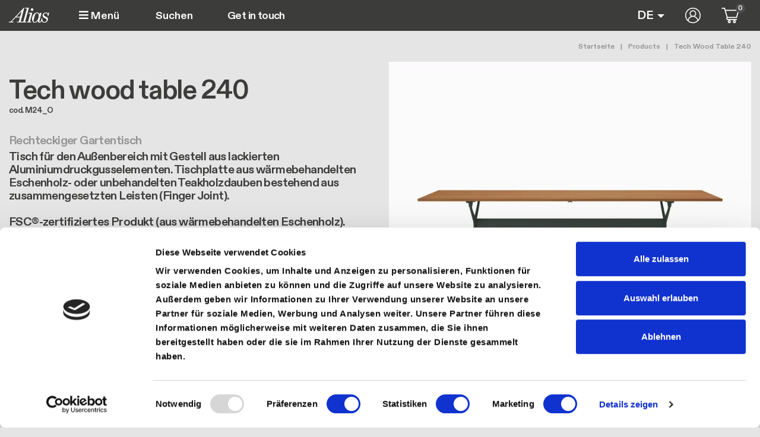

--- FILE ---
content_type: text/html; charset=UTF-8
request_url: https://alias.design/de/produkte/tech-wood-table-240
body_size: 24029
content:
<!DOCTYPE html><html lang="de" dir="ltr" class="h-100"><head><meta charset="utf-8" /><noscript><style>form.antibot * :not(.antibot-message) { display: none !important; }</style></noscript><meta name="description" content="Lernen Sie Tech wood table 240 kennen. Betreten Sie die Welt des Designs mit Alias." /><link rel="canonical" href="https://alias.design/de/produkte/tech-wood-table-240" /><meta name="google-site-verification" content="j5C4bPD_YFcF4Ze3lfnFUDvWE01t76bIK5LRLY9fGBw" /><meta name="Generator" content="Drupal 10 (https://www.drupal.org); Commerce 2" /><meta name="MobileOptimized" content="width" /><meta name="HandheldFriendly" content="true" /><meta name="viewport" content="width=device-width, initial-scale=1.0" /><script data-cookieconsent="ignore" type="text/javascript" id="GTM">(function(w,d,s,l,i){w[l]=w[l]||[];w[l].push({"gtm.start":
new Date().getTime(),event:"gtm.js"});var f=d.getElementsByTagName(s)[0],
j=d.createElement(s),dl=l!="dataLayer"?"&l="+l:"";j.async=true;
j.crossOrigin="anonymous";j.src=
"https://www.googletagmanager.com/gtm.js?id="+i+dl+"";f.parentNode.insertBefore(j,f);})(window,document,"script","dataLayer","GTM-58GZCHM");</script><script type="text/javascript" id="Cookiebot" src="https://consent.cookiebot.com/uc.js" data-cbid="eaaa48cc-b577-463d-8a5c-bb953ea8c6e7" data-blockingmode="manual" data-culture="DE"></script><link rel="icon" href="/themes/custom/customer_frontend/favicon.ico" type="image/vnd.microsoft.icon" /><link rel="alternate" hreflang="en" href="https://alias.design/en/products/tech-wood-table-240" /><link rel="alternate" hreflang="it" href="https://alias.design/it/prodotti/tech-wood-table-240" /><link rel="alternate" hreflang="fr" href="https://alias.design/fr/produits/tech-wood-table-240" /><link rel="alternate" hreflang="de" href="https://alias.design/de/produkte/tech-wood-table-240" /><title>Tech wood table 240 - Alias Gartentische</title><link rel="stylesheet" media="all" href="/libraries/splide/dist/css/splide-core.min.css?t60yfo" /><link rel="stylesheet" media="all" href="/modules/contrib/splide/css/splide.base.css?t60yfo" /><link rel="stylesheet" media="all" href="/libraries/splide/dist/css/splide.min.css?t60yfo" /><link rel="stylesheet" media="all" href="/modules/contrib/commerce/modules/cart/css/commerce_cart.layout.css?t60yfo" /><link rel="stylesheet" media="all" href="/core/themes/stable9/css/core/components/progress.module.css?t60yfo" /><link rel="stylesheet" media="all" href="/core/themes/stable9/css/core/components/ajax-progress.module.css?t60yfo" /><link rel="stylesheet" media="all" href="/modules/contrib/antibot/css/antibot.css?t60yfo" /><link rel="stylesheet" media="all" href="/modules/contrib/blazy/css/blazy.css?t60yfo" /><link rel="stylesheet" media="all" href="/modules/contrib/ajaxin/css/components/ajaxin.three-bounce.css?t60yfo" /><link rel="stylesheet" media="all" href="/modules/contrib/blazy/css/components/blazy.loading.css?t60yfo" /><link rel="stylesheet" media="all" href="/modules/contrib/splide/css/components/splide.navigation.css?t60yfo" /><link rel="stylesheet" media="all" href="/core/themes/stable9/css/views/views.module.css?t60yfo" /><link rel="stylesheet" media="all" href="/modules/contrib/webform/css/webform.composite.css?t60yfo" /><link rel="stylesheet" media="all" href="/modules/contrib/webform/css/webform.element.details.toggle.css?t60yfo" /><link rel="stylesheet" media="all" href="/modules/contrib/webform/css/webform.element.managed_file.css?t60yfo" /><link rel="stylesheet" media="all" href="/modules/contrib/webform/css/webform.element.message.css?t60yfo" /><link rel="stylesheet" media="all" href="/modules/contrib/webform/css/webform.element.options.css?t60yfo" /><link rel="stylesheet" media="all" href="/modules/contrib/webform/css/webform.form.css?t60yfo" /><link rel="stylesheet" media="all" href="/modules/contrib/commerce/modules/cart/css/commerce_cart.theme.css?t60yfo" /><link rel="stylesheet" media="all" href="/modules/contrib/ajaxin/css/ajaxin.css?t60yfo" /><link rel="stylesheet" media="all" href="/modules/contrib/io/css/io.css?t60yfo" /><link rel="stylesheet" media="all" href="/modules/contrib/paragraphs/css/paragraphs.unpublished.css?t60yfo" /><link rel="stylesheet" media="all" href="/modules/contrib/social_media_links/css/social_media_links.theme.css?t60yfo" /><link rel="stylesheet" media="all" href="/core/themes/stable9/css/core/assets/vendor/normalize-css/normalize.css?t60yfo" /><link rel="stylesheet" media="all" href="/themes/contrib/bootstrap5/css/components/action-links.css?t60yfo" /><link rel="stylesheet" media="all" href="/themes/contrib/bootstrap5/css/components/breadcrumb.css?t60yfo" /><link rel="stylesheet" media="all" href="/themes/contrib/bootstrap5/css/components/container-inline.css?t60yfo" /><link rel="stylesheet" media="all" href="/themes/contrib/bootstrap5/css/components/details.css?t60yfo" /><link rel="stylesheet" media="all" href="/themes/contrib/bootstrap5/css/components/exposed-filters.css?t60yfo" /><link rel="stylesheet" media="all" href="/themes/contrib/bootstrap5/css/components/field.css?t60yfo" /><link rel="stylesheet" media="all" href="/themes/contrib/bootstrap5/css/components/form.css?t60yfo" /><link rel="stylesheet" media="all" href="/themes/contrib/bootstrap5/css/components/icons.css?t60yfo" /><link rel="stylesheet" media="all" href="/themes/contrib/bootstrap5/css/components/inline-form.css?t60yfo" /><link rel="stylesheet" media="all" href="/themes/contrib/bootstrap5/css/components/item-list.css?t60yfo" /><link rel="stylesheet" media="all" href="/themes/contrib/bootstrap5/css/components/links.css?t60yfo" /><link rel="stylesheet" media="all" href="/themes/contrib/bootstrap5/css/components/menu.css?t60yfo" /><link rel="stylesheet" media="all" href="/themes/contrib/bootstrap5/css/components/more-link.css?t60yfo" /><link rel="stylesheet" media="all" href="/themes/contrib/bootstrap5/css/components/pager.css?t60yfo" /><link rel="stylesheet" media="all" href="/themes/contrib/bootstrap5/css/components/tabledrag.css?t60yfo" /><link rel="stylesheet" media="all" href="/themes/contrib/bootstrap5/css/components/tableselect.css?t60yfo" /><link rel="stylesheet" media="all" href="/themes/contrib/bootstrap5/css/components/tablesort.css?t60yfo" /><link rel="stylesheet" media="all" href="/themes/contrib/bootstrap5/css/components/textarea.css?t60yfo" /><link rel="stylesheet" media="all" href="/themes/contrib/bootstrap5/css/components/ui-dialog.css?t60yfo" /><link rel="stylesheet" media="all" href="/themes/contrib/bootstrap5/css/components/messages.css?t60yfo" /><link rel="stylesheet" media="all" href="/themes/contrib/bootstrap5/css/components/progress.css?t60yfo" /><link rel="stylesheet" media="all" href="/themes/contrib/bootstrap5/css/components/file.css?t60yfo" /><link rel="stylesheet" media="all" href="/themes/contrib/bootstrap5/css/style.css?t60yfo" /><link rel="stylesheet" media="all" href="/themes/contrib/bootstrap5/dist/icons/1.11.0/font/bootstrap-icons.css?t60yfo" /><link rel="stylesheet" media="all" href="/themes/custom/customer_frontend/css/fontawesome.min.css?t60yfo" /><link rel="stylesheet" media="all" href="/themes/custom/customer_frontend/css/style.css?t60yfo" /><script type="application/json" data-drupal-selector="drupal-settings-json">{"path":{"baseUrl":"\/","pathPrefix":"de\/","currentPath":"product\/451","currentPathIsAdmin":false,"isFront":false,"currentLanguage":"de"},"pluralDelimiter":"\u0003","suppressDeprecationErrors":true,"ajaxin":{"sitewide":false,"color":"orange","skin":"three-bounce","count":3,"theme":"\u003Cdiv class=\u0022ajaxin-wrapper ajaxin-wrapper--inline b-loader\u0022\u003E\n  \n  \u003Cdiv aria-label=\u0022Loading animation\u0022 aria-hidden=\u0022true\u0022 class=\u0022ajaxin ajaxin--three-bounce is-orange\u0022\u003E\n                  \u003Cspan class=\u0022sk sk1\u0022\u003E\u003C\/span\u003E\n              \u003Cspan class=\u0022sk sk2\u0022\u003E\u003C\/span\u003E\n              \u003Cspan class=\u0022sk sk3\u0022\u003E\u003C\/span\u003E\n            \u003C\/div\u003E\n\u003C\/div\u003E\n","themeFullscreen":"\u003Cdiv class=\u0022ajaxin-wrapper ajaxin-wrapper--inline is-orange ajaxin-wrapper--fs\u0022\u003E\n      \u003Cdiv class=\u0022ajaxin-wrapper__progress sk\u0022\u003E\u0026nbsp;\u003C\/div\u003E\n  \n  \u003Cdiv aria-label=\u0022Loading animation\u0022 aria-hidden=\u0022true\u0022 class=\u0022ajaxin ajaxin--three-bounce is-orange\u0022\u003E\n                  \u003Cspan class=\u0022sk sk1\u0022\u003E\u003C\/span\u003E\n              \u003Cspan class=\u0022sk sk2\u0022\u003E\u003C\/span\u003E\n              \u003Cspan class=\u0022sk sk3\u0022\u003E\u003C\/span\u003E\n            \u003C\/div\u003E\n\u003C\/div\u003E\n"},"gtag":{"tagId":"","consentMode":false,"otherIds":[],"events":[{"name":"view_item","data":{"currency":"EUR","value":"0.00","items":[{"item_name":"Tech wood table 240","item_id":"M24_O","affiliation":"Alias Store"}]}}],"additionalConfigInfo":[]},"ajaxPageState":{"libraries":"[base64]","theme":"customer_frontend","theme_token":null},"ajaxTrustedUrl":{"form_action_p_pvdeGsVG5zNF_XLGPTvYSKCf43t8qZYSwcfZl2uzM":true,"\/de\/produkte\/tech-wood-table-240?element_parents=elements\/upload\u0026v=451\u0026ajax_form=1":true,"\/de\/search":true},"gtm":{"tagId":null,"settings":{"data_layer":"dataLayer","include_classes":false,"allowlist_classes":"","blocklist_classes":"","include_environment":false,"environment_id":"","environment_token":""},"tagIds":["GTM-58GZCHM"]},"io":{"block":{"inside":true,"addNow":true,"selector":"[data-io-block-trigger]","errorClass":"io__error","successClass":"io__loaded","disconnect":false,"rootMargin":"0px","threshold":[0,0.25,0.5,0.75,1]}},"antibot":{"forms":{"webform-submission-contact-us-paragraph-240-add-form":{"id":"webform-submission-contact-us-paragraph-240-add-form","key":"AMbG9h2AHzqpjGxitSdsYzHttuWaXRS2iPm3I_coBsJ"}}},"ajax":{"edit-upload-upload-button":{"callback":["Drupal\\webform\\Element\\WebformDocumentFile","uploadAjaxCallback"],"wrapper":"ajax-wrapper","effect":"fade","progress":{"type":"throbber","message":null},"event":"mousedown","keypress":true,"prevent":"click","url":"\/de\/produkte\/tech-wood-table-240?element_parents=elements\/upload\u0026v=451\u0026ajax_form=1","httpMethod":"POST","dialogType":"ajax","submit":{"_triggering_element_name":"upload_upload_button","_triggering_element_value":"Hochladen"}}},"file":{"elements":{"#edit-upload-upload":"pdf,jpeg,jpg,mp4,m4v,mov"}},"views":{"ajax_path":"\/de\/views\/ajax","ajaxViews":{"views_dom_id:4316d6e5aced8746a79643413545020e8364525b69a524801d2779dc433c0e92":{"view_name":"alias_related_content","view_display_id":"embed_1","view_args":"103","view_path":"\/product\/451","view_base_path":null,"view_dom_id":"4316d6e5aced8746a79643413545020e8364525b69a524801d2779dc433c0e92","pager_element":0},"views_dom_id:1acaad3ec07bf3507c4406f0303fe981af9f639a2d54b7d500a8a17b2a7253c0":{"view_name":"alias_products","view_display_id":"embed_2","view_args":"103","view_path":"\/product\/451","view_base_path":"taxonomy\/term\/%taxonomy_term","view_dom_id":"1acaad3ec07bf3507c4406f0303fe981af9f639a2d54b7d500a8a17b2a7253c0","pager_element":0}}},"blazy":{"loadInvisible":false,"offset":100,"saveViewportOffsetDelay":50,"validateDelay":25,"container":"","loader":true,"unblazy":false,"visibleClass":false,"useAjax":true},"blazyIo":{"disconnect":false,"rootMargin":"0px","threshold":[0,0.25,0.5,0.75,1]},"splide":{"defaults":{"destroy":false,"type":"slide","rewind":false,"rewindByDrag":false,"speed":400,"rewindSpeed":0,"waitForTransition":false,"width":0,"height":0,"fixedWidth":0,"fixedHeight":0,"heightRatio":0,"autoWidth":false,"autoHeight":false,"perPage":1,"perMove":0,"clones":0,"cloneStatus":true,"start":0,"focus":0,"gap":0,"easing":"cubic-bezier(.42,.65,.27,.99)","arrows":true,"arrowPath":"","pagination":true,"paginationKeyboard":true,"paginationDirection":"ltr","omitEnd":false,"autoplay":false,"interval":5000,"pauseOnHover":true,"pauseOnFocus":true,"progress":false,"resetProgress":true,"keyboard":false,"drag":true,"snap":false,"noDrag":"","dragMinThreshold":10,"flickVelocityThreshold":0.6,"flickPower":600,"flickMaxPages":1,"direction":"ltr","cover":false,"mediaQuery":"max","slideFocus":false,"focusableNodes":"a, button, textarea, input, select, iframe","isNavigation":false,"trimSpace":true,"live":true,"updateOnMove":false,"autoScroll":false,"intersection":false,"video":false,"down":false,"fullscreen":false,"randomize":false,"wheel":false,"releaseWheel":false,"wheelSleep":0,"wheelMinThreshold":0,"zoom":false,"animation":""},"extras":{"destroy":false,"rewind":false,"speed":400,"width":0,"height":0,"fixedWidth":0,"fixedHeight":0,"heightRatio":0,"perPage":1,"perMove":0,"clones":0,"focus":0,"gap":0,"padding":"","easing":"cubic-bezier(.42,.65,.27,.99)","arrows":true,"pagination":true,"drag":true,"snap":false,"direction":"ltr","keyboard":true,"trimSpace":true},"resets":{"arrows":false,"autoplay":false,"drag":false,"pagination":false,"perPage":1,"perMove":1,"progress":false,"start":0,"type":"fade"}},"quicklink":{"admin_link_container_patterns":["#block-local-tasks-block a",".block-local-tasks-block a","#drupal-off-canvas a","#toolbar-administration a"],"ignore_admin_paths":true,"ignore_ajax_links":true,"ignore_file_ext":true,"total_request_limit":0,"concurrency_throttle_limit":0,"idle_wait_timeout":2000,"viewport_delay":0,"debug":false,"url_patterns_to_ignore":["user\/logout","#","\/admin","\/edit"]},"user":{"uid":0,"permissionsHash":"2a224977706079857c3aa6a54c0180dec6775c5e64a4b8220c4edc053ceeb62c"}}</script><script src="/core/misc/drupalSettingsLoader.js?v=10.4.5"></script><script src="/modules/contrib/google_tag/js/gtag.js?t60yfo"></script><script src="/modules/contrib/google_tag/js/gtm.js?t60yfo"></script><link rel="shortcut icon" href="/themes/custom/customer_frontend/favicon-32.png" type=image/x-icon><link rel=apple-touch-icon href="/themes/custom/customer_frontend/favicon-120.png"><link rel=apple-touch-icon sizes=180x180 href="/themes/custom/customer_frontend/favicon-180.png"><link rel=apple-touch-icon sizes=152x152 href="/themes/custom/customer_frontend/favicon-152.png"><link rel=apple-touch-icon sizes=167x167 href="/themes/custom/customer_frontend/favicon-167.png"><style>
section.block {border-top: 50px solid red;}
</style></head><body class="path-product d-flex flex-column h-100"> <a href="#main-content" class="visually-hidden focusable skip-link"> Direkt zum Inhalt </a> <noscript><iframe src="https://www.googletagmanager.com/ns.html?id=GTM-58GZCHM"
height="0" width="0" style="display:none;visibility:hidden"></iframe></noscript><noscript><iframe src="https://www.googletagmanager.com/ns.html?id=GTM-58GZCHM"
height="0" width="0" style="display:none;visibility:hidden"></iframe></noscript><div class="dialog-off-canvas-main-canvas d-flex flex-column h-100" data-off-canvas-main-canvas> <header class="fixed-top clearheader container-fluid" role="region" id="header-menu"> <nav class="position-relative navbar navbar-expand-lg"><div class="header-row-2 w-100"><div class="d-flex align-items-center justify-content-between"><div class="header-col-left"><div id="block-customer-frontend-site-branding" class="block system-branding-block"><div class="navbar-brand d-flex align-items-center"> <a href="/de" title="Alias Design" rel="home" class="site-logo d-block"> <img height="36" width="36" src="/themes/custom/customer_frontend/logo.svg" alt="Alias Design" title="Alias Design"/> </a></div></div> <button class="btn" type="button" data-bs-toggle="offcanvas" data-bs-target="#contentOffcanvas2" aria-controls="contentOffcanvas2"> <i class="fas fa-bars"></i> Menü </button></div><div class="header-col-center flex-grow-1"><div class="views-exposed-form block block-views block-views-exposed-filter-blockoto-global-search-page-1" data-drupal-selector="views-exposed-form-oto-global-search-page-1" id="block-customer-frontend-exposedformoto-global-searchpage-1"><form data-block="header_row_2_center" action="/de/search" method="get" id="views-exposed-form-oto-global-search-page-1" accept-charset="UTF-8"><div class="form--inline clearfix"><div class="js-form-item form-item js-form-type-textfield form-type-textfield js-form-item-search-api-fulltext form-item-search-api-fulltext"> <label for="edit-search-api-fulltext">Fulltext search</label> <input placeholder="Suchen" data-drupal-selector="edit-search-api-fulltext" type="text" id="edit-search-api-fulltext" name="search_api_fulltext" value="" size="30" maxlength="128" class="form-text form-control" /></div><div data-drupal-selector="edit-actions" class="form-actions js-form-wrapper form-wrapper" id="edit-actions"> <input data-drupal-selector="edit-submit-oto-global-search" type="submit" id="edit-submit-oto-global-search" value="Apply" class="button js-form-submit form-submit btn btn-primary" /></div></div></form></div><nav role="navigation" aria-labelledby="block-customer-frontend-main-menu-menu" id="block-customer-frontend-main-menu" class="d-none d-lg-block block block-menu navigation menu--main"><h5 class="visually-hidden" id="block-customer-frontend-main-menu-menu">Main navigation</h5><div class="justify-content-md-end" id="menu-main"><ul data-block="header_row_2_center" class="navbar-nav mr-auto"><li class="nav-item"> <a href="/de/contact-us" class="nav-item nav-link" data-drupal-link-system-path="node/6">Get in touch</a></li></ul></div> </nav></div><div class="header-col-right"><div id="block-customer-frontend-flyoutcartoto" class="block oto-com-atc-flyout-block"><div id="flyout-oto-block" class="flyout--cart-block js-view-dom-id-flyout--cart-block"></div></div><link rel="stylesheet" media="all" href="/core/themes/stable9/css/core/dropbutton/dropbutton.css?t60yfo" /><link rel="stylesheet" media="all" href="/themes/contrib/bootstrap5/css/components/dropbutton.css?t60yfo" /><div id="block-customer-frontend-dropdownlanguage" class="dropdown-language block dropdown-languagelanguage-interface"><fieldset class="js-form-item form-item js-form-wrapper form-wrapper"><legend> <span class="fieldset-legend">Sprache wechseln</span></legend><div class="fieldset-wrapper"><div class="dropbutton-wrapper" data-drupal-ajax-container><div class="dropbutton-widget"><div class="dropdown"><button class="btn border-0 p-0 dropdown-toggle" type="button" data-bs-toggle="dropdown" aria-expanded="false"><span class="language-link active-language"><img class="language-icon img-fluid" src="/themes/custom/oto_frontend/flags/de.png" width="16" height="11" alt="DE" title="DE" loading="lazy" typeof="foaf:Image"> DE</span></button><div class="dropdown-menu"><a href="/en/products/tech-wood-table-240" class="language-link" hreflang="en"><img class="language-icon img-fluid" src="/themes/custom/oto_frontend/flags/en.png" width="16" height="11" alt="EN" title="EN" loading="lazy" typeof="foaf:Image"> EN</a><a href="/it/prodotti/tech-wood-table-240" class="language-link" hreflang="it"><img class="language-icon img-fluid" src="/themes/custom/oto_frontend/flags/it.png" width="16" height="11" alt="IT" title="IT" loading="lazy" typeof="foaf:Image"> IT</a><a href="/fr/produits/tech-wood-table-240" class="language-link" hreflang="fr"><img class="language-icon img-fluid" src="/themes/custom/oto_frontend/flags/fr.png" width="16" height="11" alt="FR" title="FR" loading="lazy" typeof="foaf:Image"> FR</a></div></div></div></div></div></fieldset></div><nav role="navigation" aria-labelledby="block-customer-frontend-account-menu-menu" id="block-customer-frontend-account-menu" class="block block-menu navigation menu--account"><h5 class="visually-hidden" id="block-customer-frontend-account-menu-menu">User account menu</h5><ul data-block="header_row_2_right" class="nav navbar-nav"><li class="nav-item"> <a href="/de/user/login" class="nav-link" data-drupal-link-system-path="user/login">Anmelden</a></li></ul> </nav><div class="cart--cart-block"><div class="cart-block--summary"> <a class="cart-block--link__expand" href="/de/cart"> <span class="cart-block--summary__icon"> </span> <span class="cart-block--summary__count">0</span> </a></div></div></div></div></div> </nav></header><main role="main"><div class="content-main"><div id="block-customer-frontend-breadcrumbs" class="block system-breadcrumb-block"> <nav class="container container-breadcrumb" aria-label="breadcrumb"><h2 id="system-breadcrumb" class="visually-hidden">Pfadnavigation</h2><ol class="breadcrumb c1l text-md-end"><li class="breadcrumb-item"> <a href="/de">Startseite</a></li><li class="breadcrumb-item"> <a href="/de/produkte">Products</a></li><li class="breadcrumb-item"> Tech Wood Table 240</li></ol> </nav></div><div class="region-content-offcanvas-2" id="offcanvas-2"><div class="container"><div class="offcanvas offcanvas-start col-12 col-md-2" tabindex="-1" id="contentOffcanvas2" aria-labelledby="contentOffcanvas2Label"><div class="offcanvas-body"><div id="block-customer-frontend-mainnavigation2" class="block block-system block-system-menu-blockmain-navigation-2"><div class="mobile-menu-top"><div class="container"><div class="offcanvas-header"> <button type="button" class="btn-close text-reset" data-bs-dismiss="offcanvas" aria-label="Close"></button></div></div></div><ul data-block="content_offcanvas_2" class="navbar-nav mr-auto container"><li class="nav-item dropdown"> <a class="menu-collapse nav-link" data-bs-toggle="collapse" href="#menu-1-lvl-1" role="button" aria-expanded="false" aria-controls="menu-1-lvl-1">Alias</a><ul class="dropdown-menu menu-1-lvl-1" id="menu-1-lvl-1"><li class="nav-item"> <a href="/de/alias-design" class="nav-item nav-link" data-drupal-link-system-path="node/86">Was uns leitet</a></li><li class="nav-item"> <a href="/de/alias-design/something-else" class="nav-item nav-link" data-drupal-link-system-path="node/521">Something Else</a></li><li class="nav-item"> <a href="/de/alias-design/alias-design-furniture" class="nav-item nav-link" data-drupal-link-system-path="node/88">Geschichte</a></li><li class="nav-item"> <a href="/de/alias-moebel/awards" class="nav-item nav-link" data-drupal-link-system-path="node/968">Awards</a></li><li class="nav-item"> <a href="/de/alias-design/nachhaltige-design" class="nav-item nav-link" data-drupal-link-system-path="node/87">Nachhaltig</a></li></ul></li><li class="nav-item dropdown"> <a class="menu-collapse nav-link" data-bs-toggle="collapse" href="#menu-2-lvl-1" role="button" aria-expanded="false" aria-controls="menu-2-lvl-1">Sammlungen und Kataloge</a><ul class="dropdown-menu menu-2-lvl-1" id="menu-2-lvl-1"><li class="nav-item"> <a href="/de/produkte/neue-kollektionen" class="nav-item nav-link" data-drupal-link-system-path="node/1079">Neue Kollektionen</a></li><li class="nav-item dropdown"> <a class="menu-collapse nav-link" data-bs-toggle="collapse" href="#menu-2-lvl-2" role="button" aria-expanded="false" aria-controls="menu-2-lvl-2">Kollektionen für den Innenbereich</a><ul class="dropdown-menu menu-2-lvl-2" id="menu-2-lvl-2"><li class="nav-item"> <a href="/de/indoor-kollektionen" class="mb-4 dropdown-item" data-drupal-link-system-path="node/200">Alle Indoor-Kollektionen ansehen</a></li><li class="nav-item"> <a href="/de/indoor-kollektionen?field_collection_category_ref_target_id_1=778" class="dropdown-item" data-drupal-link-query="{&quot;field_collection_category_ref_target_id_1&quot;:&quot;778&quot;}" data-drupal-link-system-path="node/200">Stühle und Hocker</a></li><li class="nav-item"> <a href="/de/indoor-kollektionen?field_collection_category_ref_target_id_1=774" class="dropdown-item" data-drupal-link-query="{&quot;field_collection_category_ref_target_id_1&quot;:&quot;774&quot;}" data-drupal-link-system-path="node/200">Tische und Beistelltische</a></li><li class="nav-item"> <a href="/de/indoor-kollektionen?field_collection_category_ref_target_id_1=773" class="dropdown-item" data-drupal-link-query="{&quot;field_collection_category_ref_target_id_1&quot;:&quot;773&quot;}" data-drupal-link-system-path="node/200">Sofas und Loungesessel</a></li><li class="nav-item"> <a href="/de/indoor-kollektionen?field_collection_category_ref_target_id_1=775" class="dropdown-item" data-drupal-link-query="{&quot;field_collection_category_ref_target_id_1&quot;:&quot;775&quot;}" data-drupal-link-system-path="node/200">Bücherregale und Modulare Systeme</a></li><li class="nav-item"> <a href="/de/indoor-kollektionen?field_collection_category_ref_target_id_1=777" class="dropdown-item" data-drupal-link-query="{&quot;field_collection_category_ref_target_id_1&quot;:&quot;777&quot;}" data-drupal-link-system-path="node/200">Betten</a></li><li class="nav-item"> <a href="/de/indoor-kollektionen?field_collection_category_ref_target_id_1=776" class="dropdown-item" data-drupal-link-query="{&quot;field_collection_category_ref_target_id_1&quot;:&quot;776&quot;}" data-drupal-link-system-path="node/200">Accessoires</a></li></ul></li><li class="nav-item"> <a href="/de/outdoor-kollektionen" class="nav-item nav-link" data-drupal-link-system-path="node/201">Outdoor-Kollektionen</a></li><li class="nav-item"> <a href="/de/kataloge" class="nav-item nav-link" data-drupal-link-system-path="node/511">Kataloge</a></li><li class="nav-item"> <a href="/de/konfigurator" class="nav-item nav-link" data-drupal-link-system-path="node/1043">Konfigurator</a></li></ul></li><li class="nav-item dropdown"> <a class="menu-collapse nav-link" data-bs-toggle="collapse" href="#menu-3-lvl-1" role="button" aria-expanded="false" aria-controls="menu-3-lvl-1">Produkte</a><ul class="dropdown-menu menu-3-lvl-1" id="menu-3-lvl-1"><li class="nav-item"> <a href="/de/produkte/neue-produkte" class="nav-item nav-link" data-drupal-link-system-path="node/1077">Neue Produkte</a></li><li class="nav-item"> <a href="/de/produkte/design-icons" class="nav-item nav-link" data-drupal-link-system-path="node/1078">Design Icons</a></li><li class="nav-item dropdown"> <a class="menu-collapse nav-link" data-bs-toggle="collapse" href="#menu-3-lvl-2" role="button" aria-expanded="false" aria-controls="menu-3-lvl-2">Stühle und Hocker</a><ul class="dropdown-menu menu-3-lvl-2" id="menu-3-lvl-2"><li class="nav-item"> <a href="/de/design-sthule-hocker" class="mb-4 dropdown-item" data-drupal-link-system-path="taxonomy/term/18">Alle Stühle und Hocker ansehen</a></li><li class="nav-item"> <a href="/de/design-sthule-hocker/italienische-designer-stuhle" class="dropdown-item" data-drupal-link-system-path="taxonomy/term/181">Stühle</a></li><li class="nav-item"> <a href="/de/design-sthule-hocker/gepolsterte-stuhle" class="dropdown-item" data-drupal-link-system-path="taxonomy/term/364">Gepolsterte Stühle</a></li><li class="nav-item"> <a href="/de/design-sthule-hocker/design-hocker" class="dropdown-item" data-drupal-link-system-path="taxonomy/term/192">Hocker und Sitzbänke</a></li><li class="nav-item"> <a href="/de/design-sthule-hocker/designer-burostuhl" class="dropdown-item" data-drupal-link-system-path="taxonomy/term/186">Bürostühle</a></li><li class="nav-item"> <a href="/de/design-sthule-hocker/sitzungsleiter" class="dropdown-item" data-drupal-link-system-path="taxonomy/term/366">Konferenzstühle</a></li></ul></li><li class="nav-item dropdown"> <a class="menu-collapse nav-link" data-bs-toggle="collapse" href="#menu-4-lvl-2" role="button" aria-expanded="false" aria-controls="menu-4-lvl-2">Tische und Beistelltische</a><ul class="dropdown-menu menu-4-lvl-2" id="menu-4-lvl-2"><li class="nav-item"> <a href="/de/designer-tische" class="mb-4 dropdown-item" data-drupal-link-system-path="taxonomy/term/32">Alle Tische und Beistelltische ansehen</a></li><li class="nav-item"> <a href="/de/design-tische/esstisch-design" class="dropdown-item" data-drupal-link-system-path="taxonomy/term/370">Tische</a></li><li class="nav-item"> <a href="/de/design-tische/couchtische" class="dropdown-item" data-drupal-link-system-path="taxonomy/term/368">Beistelltische</a></li><li class="nav-item"> <a href="/de/design-tische/hohe-tische" class="dropdown-item" data-drupal-link-system-path="taxonomy/term/376">Hochtische</a></li><li class="nav-item"> <a href="/de/design-tische/designer-schreibtisch" class="dropdown-item" data-drupal-link-system-path="taxonomy/term/378">Schreibtische</a></li><li class="nav-item"> <a href="/de/design-tische/design-konferenzentisch" class="dropdown-item" data-drupal-link-system-path="taxonomy/term/380">Konferenztische</a></li></ul></li><li class="nav-item dropdown"> <a class="menu-collapse nav-link" data-bs-toggle="collapse" href="#menu-5-lvl-2" role="button" aria-expanded="false" aria-controls="menu-5-lvl-2">Sofas und Loungesessel</a><ul class="dropdown-menu menu-5-lvl-2" id="menu-5-lvl-2"><li class="nav-item"> <a href="/de/lounge-stuhle-designer" class="mb-4 dropdown-item" data-drupal-link-system-path="taxonomy/term/33">Alle Sofas und Loungesessel</a></li><li class="nav-item"> <a href="/de/lounge-stuhle-designer/designersessel" class="dropdown-item" data-drupal-link-system-path="taxonomy/term/383">Sessel</a></li><li class="nav-item"> <a href="/de/lounge-stuhle-designer/modulare-sofa" class="dropdown-item" data-drupal-link-system-path="taxonomy/term/389">Modulare sofas</a></li><li class="nav-item"> <a href="/de/lounge-stuhle-designer/pouf-design" class="dropdown-item" data-drupal-link-system-path="taxonomy/term/381">Poufs und bänke</a></li><li class="nav-item"> <a href="/de/lounge-stuhle-designer/design-sofa" class="dropdown-item" data-drupal-link-system-path="taxonomy/term/382">Sofas</a></li><li class="nav-item"> <a href="/de/lounge-stuhle-designer/buro-sofa" class="dropdown-item" data-drupal-link-system-path="taxonomy/term/384">Büro-sofas</a></li><li class="nav-item"> <a href="/de/lounge-stuhle-designer/lounge-sessel" class="dropdown-item" data-drupal-link-system-path="taxonomy/term/747">Sessel</a></li><li class="nav-item"> <a href="/de/lounge-stuhle-designer/chaiselongue-dormeuse" class="dropdown-item" data-drupal-link-system-path="taxonomy/term/385">Chaiselongues und Dormeuse</a></li></ul></li><li class="nav-item dropdown"> <a class="menu-collapse nav-link" data-bs-toggle="collapse" href="#menu-6-lvl-2" role="button" aria-expanded="false" aria-controls="menu-6-lvl-2">Bücherregale und Modulare Systeme</a><ul class="dropdown-menu menu-6-lvl-2" id="menu-6-lvl-2"><li class="nav-item"> <a href="/de/design-buechrregal-systeme" class="mb-4 dropdown-item" data-drupal-link-system-path="taxonomy/term/34">Alle Bücherregale und Modulare Systeme</a></li><li class="nav-item"> <a href="/de/design-buechrregal-systeme/freistehendes-buecherregal" class="dropdown-item" data-drupal-link-system-path="taxonomy/term/388">Freistehende bücherregale</a></li><li class="nav-item"> <a href="/de/design-buechrregal-systeme/design-wandregal" class="dropdown-item" data-drupal-link-system-path="taxonomy/term/387">Bücherregal</a></li><li class="nav-item"> <a href="/de/design-buechrregal-systeme/raumteiler-buecherregal" class="dropdown-item" data-drupal-link-system-path="taxonomy/term/391">Deckenbefestigung Bücherregal</a></li><li class="nav-item"> <a href="/de/design-buechrregal-systeme/trennwaende-design" class="dropdown-item" data-drupal-link-system-path="taxonomy/term/390">Raumteiler auf Rollen</a></li><li class="nav-item"> <a href="/de/design-buechrregal-systeme/design-konsolentisch" class="dropdown-item" data-drupal-link-system-path="taxonomy/term/720">Konsolen und sideboards</a></li></ul></li><li class="nav-item"> <a href="/de/design-betten" class="nav-item nav-link" data-drupal-link-system-path="taxonomy/term/35">Betten</a></li><li class="nav-item"> <a href="/de/beistellmobel-design" class="nav-item nav-link" data-drupal-link-system-path="taxonomy/term/36">Accessoires</a></li><li class="nav-item"> <a href="/de/outdoormobel-garten-design" class="nav-item nav-link" data-drupal-link-system-path="taxonomy/term/37">Outdoor</a></li></ul></li><li class="nav-item"> <a href="/de/designermoebel" class="nav-item nav-link" data-drupal-link-system-path="node/37">Designers</a></li><li class="nav-item dropdown"> <a class="menu-collapse nav-link" data-bs-toggle="collapse" href="#menu-5-lvl-1" role="button" aria-expanded="false" aria-controls="menu-5-lvl-1">Projekte und Inspirationen</a><ul class="dropdown-menu menu-5-lvl-1" id="menu-5-lvl-1"><li class="nav-item"> <a href="/de/inneneinrichtung-designprojekte" class="nav-item nav-link" data-drupal-link-system-path="node/74">Projekte</a></li><li class="nav-item"> <a href="/de/interior-trend-innenarchitektur/materialias" class="nav-item nav-link" data-drupal-link-system-path="node/1067">MateriAlias</a></li><li class="nav-item"> <a href="/de/inspiration-community-instagram" class="nav-item nav-link" data-drupal-link-system-path="node/1004">Community</a></li><li class="nav-item"> <a href="/de/magazine" class="nav-item nav-link" data-drupal-link-system-path="node/19">Magazin</a></li><li class="nav-item"> <a href="/de/press" class="nav-item nav-link" data-drupal-link-system-path="node/955">Press</a></li></ul></li><li class="nav-item"> <a href="/de/dealers" class="nav-item nav-link" data-drupal-link-system-path="dealers">Händler</a></li><li class="nav-item"> <a href="/de/contact-us" class="nav-item nav-link" data-drupal-link-system-path="node/6">Kontakte</a></li></ul></div></div></div></div></div><div class="row g-0"><div class="order-1 order-lg-2 col-12"><div data-drupal-messages-fallback class="hidden"></div><article class="product product--full container-fluid"><div class="product-section1 row"><div class="product-col1 col-12 col-md-6"><div class="field field--name-title field--type-string field--label-hidden field__item"><h1>Tech wood table 240</h1></div><div class="field field--name-field-code field--type-string field--label-hidden field__item">cod. M24_O</div><div class="clearfix text-formatted field field--name-field-short-description field--type-text-long field--label-hidden field__item"><p>Rechteckiger Gartentisch</p></div><div class="clearfix text-formatted field field--name-body field--type-text-with-summary field--label-hidden field__item"><p>Tisch für den Außenbereich mit Gestell aus lackierten Aluminiumdruckgusselementen. Tischplatte aus wärmebehandelten Eschenholz- oder unbehandelten Teakholzdauben bestehend aus zusammengesetzten Leisten (Finger Joint). <br><br>FSC®-zertifiziertes Produkt (aus wärmebehandelten Eschenholz).</p></div><div class="product-data"><div class="col-auto flex-grow-1"><div>Kollektion</div><div><div class="field field--name-field-collection-ref field--type-entity-reference field--label-hidden field__items"><div class="field__item"><a href="/de/outdoor-kollektionen/tech-wood" hreflang="de">TECH WOOD</a></div></div></div></div><div class="col-auto flex-grow-1"><div>Designer</div><div><a href="/de/designermoebel/alberto-meda" hreflang="de">Alberto Meda</a></div></div><div class="col-auto flex-grow-1"><div>Jahr</div><div>2007</div></div></div><div class="product-links"><div class="link-dealer"><a href="/de/dealers">Händler finden</a></div></div></div><div class="product-col2 col-12 col-md-6"><div class="field field--name-field-thron-image-main field--type-string-long field--label-hidden"> <picture> <source media="(min-width: 1400px)" type="image/webp" srcset="https://alias-cdn.thron.com/delivery/public/image/alias/1ca971d3-5bbd-4347-a77f-1f7bcf9d5388/ninc0a/std/960x706/alias_m24_o_tech-wood-table-240-r_1-de.webp?format=WEBP&scalemode=centered"> <source media="(min-width: 1200px)" type="image/webp" srcset="https://alias-cdn.thron.com/delivery/public/image/alias/1ca971d3-5bbd-4347-a77f-1f7bcf9d5388/ninc0a/std/700x515/alias_m24_o_tech-wood-table-240-r_1-de.webp?format=WEBP&scalemode=centered"> <source media="(min-width: 992px)" type="image/webp" srcset="https://alias-cdn.thron.com/delivery/public/image/alias/1ca971d3-5bbd-4347-a77f-1f7bcf9d5388/ninc0a/std/600x441/alias_m24_o_tech-wood-table-240-r_1-de.webp?format=WEBP&scalemode=centered"> <source media="(min-width: 768px)" type="image/webp" srcset="https://alias-cdn.thron.com/delivery/public/image/alias/1ca971d3-5bbd-4347-a77f-1f7bcf9d5388/ninc0a/std/496x365/alias_m24_o_tech-wood-table-240-r_1-de.webp?format=WEBP&scalemode=centered"> <source media="(min-width:576px)" type="image/webp" srcset="https://alias-cdn.thron.com/delivery/public/image/alias/1ca971d3-5bbd-4347-a77f-1f7bcf9d5388/ninc0a/std/768x565/alias_m24_o_tech-wood-table-240-r_1-de.webp?format=WEBP&scalemode=centered"> <source media="(max-width:575.98px)" type="image/webp" srcset="https://alias-cdn.thron.com/delivery/public/image/alias/1ca971d3-5bbd-4347-a77f-1f7bcf9d5388/ninc0a/std/576x423/alias_m24_o_tech-wood-table-240-r_1-de.webp?format=WEBP&scalemode=centered"> <img decoding="async" class="b-lazy img-fluid" loading="lazy" src="https://alias-cdn.thron.com/delivery/public/image/alias/1ca971d3-5bbd-4347-a77f-1f7bcf9d5388/ninc0a/std/496x365/alias_m24_o_tech-wood-table-240-r_1-de.webp?format=WEBP&scalemode=centered" alt="" title="Alias_M24_O_Tech-wood-table-240-R_1"> </picture></div></div></div><div class="product-section2 mb-6"></div><style> .splide__container{box-sizing:border-box;position:relative}.splide__list{backface-visibility:hidden;display:-ms-flexbox;display:flex;height:100%;margin:0!important;padding:0!important}.splide.is-initialized:not(.is-active) .splide__list{display:block}.splide__pagination{-ms-flex-align:center;align-items:center;display:-ms-flexbox;display:flex;-ms-flex-wrap:wrap;flex-wrap:wrap;-ms-flex-pack:center;justify-content:center;margin:0;pointer-events:none}.splide__pagination li{display:inline-block;line-height:1;list-style-type:none;margin:0;pointer-events:auto}.splide:not(.is-overflow) .splide__pagination{display:none}.splide__progress__bar{width:0}.splide{position:relative;visibility:hidden}.splide.is-initialized,.splide.is-rendered{visibility:visible}.splide__slide{backface-visibility:hidden;box-sizing:border-box;-ms-flex-negative:0;flex-shrink:0;list-style-type:none!important;margin:0;position:relative}.splide__slide img{vertical-align:bottom}.splide__spinner{animation:splide-loading 1s linear infinite;border:2px solid #999;border-left-color:transparent;border-radius:50%;bottom:0;contain:strict;display:inline-block;height:20px;left:0;margin:auto;position:absolute;right:0;top:0;width:20px}.splide__sr{clip:rect(0 0 0 0);border:0;height:1px;margin:-1px;overflow:hidden;padding:0;position:absolute;width:1px}.splide__toggle.is-active .splide__toggle__play,.splide__toggle__pause{display:none}.splide__toggle.is-active .splide__toggle__pause{display:inline}.splide__track{overflow:hidden;position:relative;z-index:0}@keyframes splide-loading{0%{transform:rotate(0)}to{transform:rotate(1turn)}}.splide__track--draggable{-webkit-touch-callout:none;-webkit-user-select:none;-ms-user-select:none;user-select:none}.splide__track--fade>.splide__list>.splide__slide{margin:0!important;opacity:0;z-index:0}.splide__track--fade>.splide__list>.splide__slide.is-active{opacity:1;z-index:1}.splide--rtl{direction:rtl}.splide__track--ttb>.splide__list{display:block}.splide__arrow{-ms-flex-align:center;align-items:center;background:#ccc;border:0;border-radius:50%;cursor:pointer;display:-ms-flexbox;display:flex;height:2em;-ms-flex-pack:center;justify-content:center;opacity:.7;padding:0;position:absolute;top:50%;transform:translateY(-50%);width:2em;z-index:1}.splide__arrow svg{fill:#000;height:1.2em;width:1.2em}.splide__arrow:hover:not(:disabled){opacity:.9}.splide__arrow:disabled{opacity:.3}.splide__arrow:focus-visible{outline:3px solid #0bf;outline-offset:3px}.splide__arrow--prev{left:1em}.splide__arrow--prev svg{transform:scaleX(-1)}.splide__arrow--next{right:1em}.splide.is-focus-in .splide__arrow:focus{outline:3px solid #0bf;outline-offset:3px}.splide__pagination{bottom:.5em;left:0;padding:0 1em;position:absolute;right:0;z-index:1}.splide__pagination__page{background:#ccc;border:0;border-radius:50%;display:inline-block;height:8px;margin:3px;opacity:.7;padding:0;position:relative;transition:transform .2s linear;width:8px}.splide__pagination__page.is-active{background:#fff;transform:scale(1.4);z-index:1}.splide__pagination__page:hover{cursor:pointer;opacity:.9}.splide__pagination__page:focus-visible{outline:3px solid #0bf;outline-offset:3px}.splide.is-focus-in .splide__pagination__page:focus{outline:3px solid #0bf;outline-offset:3px}.splide__progress__bar{background:#ccc;height:3px}.splide__slide{-webkit-tap-highlight-color:rgba(0,0,0,0)}.splide__slide:focus{outline:0}@supports(outline-offset:-3px){.splide__slide:focus-visible{outline:3px solid #0bf;outline-offset:-3px}}@media screen and (-ms-high-contrast:none){.splide__slide:focus-visible{border:3px solid #0bf}}@supports(outline-offset:-3px){.splide.is-focus-in .splide__slide:focus{outline:3px solid #0bf;outline-offset:-3px}}@media screen and (-ms-high-contrast:none){.splide.is-focus-in .splide__slide:focus{border:3px solid #0bf}.splide.is-focus-in .splide__track>.splide__list>.splide__slide:focus{border-color:#0bf}}.splide__toggle{cursor:pointer}.splide__toggle:focus-visible{outline:3px solid #0bf;outline-offset:3px}.splide.is-focus-in .splide__toggle:focus{outline:3px solid #0bf;outline-offset:3px}.splide__track--nav>.splide__list>.splide__slide{border:3px solid transparent;cursor:pointer}.splide__track--nav>.splide__list>.splide__slide.is-active{border:3px solid #000}.splide__arrows--rtl .splide__arrow--prev{left:auto;right:1em}.splide__arrows--rtl .splide__arrow--prev svg{transform:scaleX(1)}.splide__arrows--rtl .splide__arrow--next{left:1em;right:auto}.splide__arrows--rtl .splide__arrow--next svg{transform:scaleX(-1)}.splide__arrows--ttb .splide__arrow{left:50%;transform:translate(-50%)}.splide__arrows--ttb .splide__arrow--prev{top:1em}.splide__arrows--ttb .splide__arrow--prev svg{transform:rotate(-90deg)}.splide__arrows--ttb .splide__arrow--next{bottom:1em;top:auto}.splide__arrows--ttb .splide__arrow--next svg{transform:rotate(90deg)}.splide__pagination--ttb{bottom:0;display:-ms-flexbox;display:flex;-ms-flex-direction:column;flex-direction:column;left:auto;padding:1em 0;right:.5em;top:0}
</style><div class="product-section3 row"><div class="col-12"><h2>Characteristics</h2></div><div class="col-12 col-md-6"><div class="splide splide--default blazy splide--field splide--silouette splide--silouette--full splide--optionset--loop-default splide--loop is-slider" data-blazy="" id="splide-silouette" data-splide="{&quot;count&quot;:2,&quot;total&quot;:2,&quot;pagination&quot;:false,&quot;type&quot;:&quot;loop&quot;,&quot;rewind&quot;:true,&quot;perMove&quot;:1}"><div class="splide__arrows"></div><div class="splide__slider"><div class="splide__track"><ul class="splide__list splide__list--loop"><li class="splide__slide slide slide--1"><div class="field field--name-field-thron-image-siluette-cm field--type-string-long field--label-hidden"> <picture> <source media="(min-width: 1400px)" type="image/webp" srcset="https://alias-cdn.thron.com/delivery/public/image/alias/8f195f2c-a581-4455-87cd-07dc7358b54f/ninc0a/std/960x642/.webp?format=WEBP&fill=zoom&fillcolor=rgba:255,255,255"> <source media="(min-width: 1200px)" type="image/webp" srcset="https://alias-cdn.thron.com/delivery/public/image/alias/8f195f2c-a581-4455-87cd-07dc7358b54f/ninc0a/std/700x468/.webp?format=WEBP&fill=zoom&fillcolor=rgba:255,255,255"> <source media="(min-width: 992px)" type="image/webp" srcset="https://alias-cdn.thron.com/delivery/public/image/alias/8f195f2c-a581-4455-87cd-07dc7358b54f/ninc0a/std/600x402/.webp?format=WEBP&fill=zoom&fillcolor=rgba:255,255,255"> <source media="(min-width: 768px)" type="image/webp" srcset="https://alias-cdn.thron.com/delivery/public/image/alias/8f195f2c-a581-4455-87cd-07dc7358b54f/ninc0a/std/496x332/.webp?format=WEBP&fill=zoom&fillcolor=rgba:255,255,255"> <source media="(min-width:576px)" type="image/webp" srcset="https://alias-cdn.thron.com/delivery/public/image/alias/8f195f2c-a581-4455-87cd-07dc7358b54f/ninc0a/std/768x514/.webp?format=WEBP&fill=zoom&fillcolor=rgba:255,255,255"> <source media="(max-width:575.98px)" type="image/webp" srcset="https://alias-cdn.thron.com/delivery/public/image/alias/8f195f2c-a581-4455-87cd-07dc7358b54f/ninc0a/std/576x385/.webp?format=WEBP&fill=zoom&fillcolor=rgba:255,255,255"> <img decoding="async" class="b-lazy img-fluid" loading="lazy" src="https://alias-cdn.thron.com/delivery/public/image/alias/8f195f2c-a581-4455-87cd-07dc7358b54f/ninc0a/std/496x332/.webp?format=WEBP&fill=zoom&fillcolor=rgba:255,255,255" alt="silhouette cm" title="M24_O|silhouette cm"> </picture></div></li><li class="splide__slide slide slide--2"><div class="field field--name-field-thron-image-siluette-inch field--type-string-long field--label-hidden"> <picture> <source media="(min-width: 1400px)" type="image/webp" srcset="https://alias-cdn.thron.com/delivery/public/image/alias/c1d179ca-a4a3-4696-94f4-50b9ba194284/ninc0a/std/960x642/.webp?format=WEBP&fill=zoom&fillcolor=rgba:255,255,255"> <source media="(min-width: 1200px)" type="image/webp" srcset="https://alias-cdn.thron.com/delivery/public/image/alias/c1d179ca-a4a3-4696-94f4-50b9ba194284/ninc0a/std/700x468/.webp?format=WEBP&fill=zoom&fillcolor=rgba:255,255,255"> <source media="(min-width: 992px)" type="image/webp" srcset="https://alias-cdn.thron.com/delivery/public/image/alias/c1d179ca-a4a3-4696-94f4-50b9ba194284/ninc0a/std/600x402/.webp?format=WEBP&fill=zoom&fillcolor=rgba:255,255,255"> <source media="(min-width: 768px)" type="image/webp" srcset="https://alias-cdn.thron.com/delivery/public/image/alias/c1d179ca-a4a3-4696-94f4-50b9ba194284/ninc0a/std/496x332/.webp?format=WEBP&fill=zoom&fillcolor=rgba:255,255,255"> <source media="(min-width:576px)" type="image/webp" srcset="https://alias-cdn.thron.com/delivery/public/image/alias/c1d179ca-a4a3-4696-94f4-50b9ba194284/ninc0a/std/768x514/.webp?format=WEBP&fill=zoom&fillcolor=rgba:255,255,255"> <source media="(max-width:575.98px)" type="image/webp" srcset="https://alias-cdn.thron.com/delivery/public/image/alias/c1d179ca-a4a3-4696-94f4-50b9ba194284/ninc0a/std/576x385/.webp?format=WEBP&fill=zoom&fillcolor=rgba:255,255,255"> <img decoding="async" class="b-lazy img-fluid" loading="lazy" src="https://alias-cdn.thron.com/delivery/public/image/alias/c1d179ca-a4a3-4696-94f4-50b9ba194284/ninc0a/std/496x332/.webp?format=WEBP&fill=zoom&fillcolor=rgba:255,255,255" alt="silhouette inch" title="M24_O|silhouette inch"> </picture></div></li></ul></div></div><div class="splide__pagination"></div></div></div><div class="col-12 col-md-6"><div class="product-attachments"><div>Download</div><div class="pinfo accordion-div"> <a data-bs-toggle="collapse" href="#collapsepinfo" class="col-plus collapsed" role="button" aria-expanded="false" aria-controls="collapsepinfo">Product Information</a><div class="collapse" id="collapsepinfo"><div class="field field--name-field-thron-file-collezione field--type-string-long field--label-above"> <a class="download-asset" target="_blank" href="/de/asset/50b7232d-caee-428f-813f-a82c1889f18f?t=Collection%20Sheet%20%7C%20TECH%20WOOD%20%28DE%29">Collection Sheet | TECH WOOD (DE)</a></div></div></div><div class="2d3d accordion-div"> <a data-bs-toggle="collapse" href="#collapse2d3d" class="col-plus collapsed" role="button" aria-expanded="false" aria-controls="collapse2d3d">2D / 3D</a><div class="collapse" id="collapse2d3d"><div class="field field--name-field-thron-file-3d field--type-string-long field--label-hidden"><div><a class="download-asset" id="3D_3DS" href="https://alias-cdn.thron.com/delivery/public/document/alias/c53c531f-7696-4efa-8c58-ab76ef2753c3/ninc0a/WEB/3D_3DS">3D_3DS</a></div><div><a class="download-asset" id="3D_DWG" href="https://alias-cdn.thron.com/delivery/public/document/alias/73aa209a-5ef6-49fc-b07a-603b4890d0c2/ninc0a/WEB/3D_DWG">3D_DWG</a></div><div><a class="download-asset" id="2D_DWG" href="https://alias-cdn.thron.com/delivery/public/document/alias/7bed1c38-1605-44bd-9bb7-c657db1cbe23/ninc0a/WEB/2D_DWG">2D_DWG</a></div></div></div></div></div><div class="row"><div class="col mt-3"><div class="certifications">Certifications</div><div class="field field--name-field-attribute-6-ref field--type-entity-reference field--label-hidden field__items"><div class="field__item"><div id="taxonomy-term-207" class="taxonomy-term vocabulary-product-attribute-6"><div class="blazy blazy--field blazy--field-image blazy--field-image--default field field--name-field-image field--type-entity-reference field--label-hidden field__item" data-blazy=""> <img alt="FSC®" title="FSC®" decoding="async" class="media__element b-lazy img-fluid" loading="lazy" data-src="https://elasticbeanstalk-eu-central-1-alias.s3.eu-central-1.amazonaws.com/s3fs-public/content/image/FSC.png" src="data:image/svg+xml;charset=utf-8,%3Csvg%20xmlns%3D&#039;http%3A%2F%2Fwww.w3.org%2F2000%2Fsvg&#039;%20viewBox%3D&#039;0%200%201%201&#039;%2F%3E" width="70" height="101" /></div></div></div></div></div></div><div class="link-information"><a href="#content-bottom">Request information</a></div></div></div><div class="product-section4 clearfix"> <a data-bs-toggle="collapse" href="#collapseFinishes" class="col-plus collapsed" role="button" aria-expanded="false" aria-controls="collapseFinishes"><h2>Ausführungen</h2><div class="c2">Entdecken Sie unsere Auswahl oder nehmen Sie Kontakt auf für weitere Informationen</div> </a><div class="collapse" id="collapseFinishes"><div><div class="row"><div class="col-12 col-md-6 mb-4"><div class="group-section"><div class="row"><div class="w-auto"><div id="taxonomy-term-413" class="taxonomy-term vocabulary-product-attribute-7"> <a data-bs-toggle="modal" data-bs-target="#modal-413"><div class="field field--name-field-thron-image-main field--type-string-long field--label-hidden"> <picture> <source media="(min-width: 1400px)" type="image/webp" srcset="https://alias-cdn.thron.com/delivery/public/image/alias/34d61eda-a7ca-44b0-a2fe-9595aaae13ab/ninc0a/std/56x56/materialias_a019-de.webp?format=WEBP&scalemode=centered"> <img decoding="async" class="b-lazy img-fluid" loading="lazy" src="https://alias-cdn.thron.com/delivery/public/image/alias/34d61eda-a7ca-44b0-a2fe-9595aaae13ab/ninc0a/std/56x56/materialias_a019-de.webp?format=WEBP&scalemode=centered" alt="MATERIAlias_A019" title="MATERIAlias_A019"> </picture></div> </a><div class="modal fade" id="modal-413" tabindex="-1" aria-labelledby="modal-" aria-hidden="true"><div class="modal-dialog"><div class="modal-content"> <button type="button" class="btn-close" data-bs-dismiss="modal" aria-label="Close"></button><div class="field field--name-field-thron-image-main field--type-string-long field--label-hidden"> <picture> <source media="(min-width: 1400px)" type="image/webp" srcset="https://alias-cdn.thron.com/delivery/public/image/alias/34d61eda-a7ca-44b0-a2fe-9595aaae13ab/ninc0a/std/300x300/materialias_a019-de.webp?format=WEBP&scalemode=centered"> <img decoding="async" class="b-lazy img-fluid" loading="lazy" src="https://alias-cdn.thron.com/delivery/public/image/alias/34d61eda-a7ca-44b0-a2fe-9595aaae13ab/ninc0a/std/300x300/materialias_a019-de.webp?format=WEBP&scalemode=centered" alt="MATERIAlias_A019" title="MATERIAlias_A019"> </picture></div><div>Code:<div class="field field--name-field-product-id field--type-string field--label-hidden field__item">A019</div></div><div><div class="field field--name-name field--type-string field--label-hidden field__item">weiß</div></div></div></div></div></div></div><div class="w-auto"><div id="taxonomy-term-447" class="taxonomy-term vocabulary-product-attribute-7"> <a data-bs-toggle="modal" data-bs-target="#modal-447"><div class="field field--name-field-thron-image-main field--type-string-long field--label-hidden"> <picture> <source media="(min-width: 1400px)" type="image/webp" srcset="https://alias-cdn.thron.com/delivery/public/image/alias/ccd6b4c3-6108-4327-8ee0-ad8d5b748dd6/ninc0a/std/56x56/materialias_a011-de.webp?format=WEBP&scalemode=centered"> <img decoding="async" class="b-lazy img-fluid" loading="lazy" src="https://alias-cdn.thron.com/delivery/public/image/alias/ccd6b4c3-6108-4327-8ee0-ad8d5b748dd6/ninc0a/std/56x56/materialias_a011-de.webp?format=WEBP&scalemode=centered" alt="MATERIAlias_A011" title="MATERIAlias_A011"> </picture></div> </a><div class="modal fade" id="modal-447" tabindex="-1" aria-labelledby="modal-" aria-hidden="true"><div class="modal-dialog"><div class="modal-content"> <button type="button" class="btn-close" data-bs-dismiss="modal" aria-label="Close"></button><div class="field field--name-field-thron-image-main field--type-string-long field--label-hidden"> <picture> <source media="(min-width: 1400px)" type="image/webp" srcset="https://alias-cdn.thron.com/delivery/public/image/alias/ccd6b4c3-6108-4327-8ee0-ad8d5b748dd6/ninc0a/std/300x300/materialias_a011-de.webp?format=WEBP&scalemode=centered"> <img decoding="async" class="b-lazy img-fluid" loading="lazy" src="https://alias-cdn.thron.com/delivery/public/image/alias/ccd6b4c3-6108-4327-8ee0-ad8d5b748dd6/ninc0a/std/300x300/materialias_a011-de.webp?format=WEBP&scalemode=centered" alt="MATERIAlias_A011" title="MATERIAlias_A011"> </picture></div><div>Code:<div class="field field--name-field-product-id field--type-string field--label-hidden field__item">A011</div></div><div><div class="field field--name-name field--type-string field--label-hidden field__item">schwarz</div></div></div></div></div></div></div><div class="w-auto"><div id="taxonomy-term-420" class="taxonomy-term vocabulary-product-attribute-7"> <a data-bs-toggle="modal" data-bs-target="#modal-420"><div class="field field--name-field-thron-image-main field--type-string-long field--label-hidden"> <picture> <source media="(min-width: 1400px)" type="image/webp" srcset="https://alias-cdn.thron.com/delivery/public/image/alias/d12a2a59-e2a4-481b-b5d4-b7327b410533/ninc0a/std/56x56/materialias_a022-de.webp?format=WEBP&scalemode=centered"> <img decoding="async" class="b-lazy img-fluid" loading="lazy" src="https://alias-cdn.thron.com/delivery/public/image/alias/d12a2a59-e2a4-481b-b5d4-b7327b410533/ninc0a/std/56x56/materialias_a022-de.webp?format=WEBP&scalemode=centered" alt="" title="MATERIAlias_A022"> </picture></div> </a><div class="modal fade" id="modal-420" tabindex="-1" aria-labelledby="modal-" aria-hidden="true"><div class="modal-dialog"><div class="modal-content"> <button type="button" class="btn-close" data-bs-dismiss="modal" aria-label="Close"></button><div class="field field--name-field-thron-image-main field--type-string-long field--label-hidden"> <picture> <source media="(min-width: 1400px)" type="image/webp" srcset="https://alias-cdn.thron.com/delivery/public/image/alias/d12a2a59-e2a4-481b-b5d4-b7327b410533/ninc0a/std/300x300/materialias_a022-de.webp?format=WEBP&scalemode=centered"> <img decoding="async" class="b-lazy img-fluid" loading="lazy" src="https://alias-cdn.thron.com/delivery/public/image/alias/d12a2a59-e2a4-481b-b5d4-b7327b410533/ninc0a/std/300x300/materialias_a022-de.webp?format=WEBP&scalemode=centered" alt="" title="MATERIAlias_A022"> </picture></div><div>Code:<div class="field field--name-field-product-id field--type-string field--label-hidden field__item">A022</div></div><div><div class="field field--name-name field--type-string field--label-hidden field__item">grafitgrau</div></div></div></div></div></div></div><div class="w-auto"><div id="taxonomy-term-448" class="taxonomy-term vocabulary-product-attribute-7"> <a data-bs-toggle="modal" data-bs-target="#modal-448"><div class="field field--name-field-thron-image-main field--type-string-long field--label-hidden"> <picture> <source media="(min-width: 1400px)" type="image/webp" srcset="https://alias-cdn.thron.com/delivery/public/image/alias/1f2796e1-4c09-40cc-8d6e-5ab2695a36e3/ninc0a/std/56x56/materialias_a047-de.webp?format=WEBP&scalemode=centered"> <img decoding="async" class="b-lazy img-fluid" loading="lazy" src="https://alias-cdn.thron.com/delivery/public/image/alias/1f2796e1-4c09-40cc-8d6e-5ab2695a36e3/ninc0a/std/56x56/materialias_a047-de.webp?format=WEBP&scalemode=centered" alt="MATERIAlias_A047" title="MATERIAlias_A047"> </picture></div> </a><div class="modal fade" id="modal-448" tabindex="-1" aria-labelledby="modal-" aria-hidden="true"><div class="modal-dialog"><div class="modal-content"> <button type="button" class="btn-close" data-bs-dismiss="modal" aria-label="Close"></button><div class="field field--name-field-thron-image-main field--type-string-long field--label-hidden"> <picture> <source media="(min-width: 1400px)" type="image/webp" srcset="https://alias-cdn.thron.com/delivery/public/image/alias/1f2796e1-4c09-40cc-8d6e-5ab2695a36e3/ninc0a/std/300x300/materialias_a047-de.webp?format=WEBP&scalemode=centered"> <img decoding="async" class="b-lazy img-fluid" loading="lazy" src="https://alias-cdn.thron.com/delivery/public/image/alias/1f2796e1-4c09-40cc-8d6e-5ab2695a36e3/ninc0a/std/300x300/materialias_a047-de.webp?format=WEBP&scalemode=centered" alt="MATERIAlias_A047" title="MATERIAlias_A047"> </picture></div><div>Code:<div class="field field--name-field-product-id field--type-string field--label-hidden field__item">A047</div></div><div><div class="field field--name-name field--type-string field--label-hidden field__item">sand</div></div></div></div></div></div></div><div class="w-auto"><div id="taxonomy-term-426" class="taxonomy-term vocabulary-product-attribute-7"> <a data-bs-toggle="modal" data-bs-target="#modal-426"><div class="field field--name-field-thron-image-main field--type-string-long field--label-hidden"> <picture> <source media="(min-width: 1400px)" type="image/webp" srcset="https://alias-cdn.thron.com/delivery/public/image/alias/bc3fd549-fc1a-4d5d-89f3-1ff06e9520d1/ninc0a/std/56x56/materialias_a051-de.webp?format=WEBP&scalemode=centered"> <img decoding="async" class="b-lazy img-fluid" loading="lazy" src="https://alias-cdn.thron.com/delivery/public/image/alias/bc3fd549-fc1a-4d5d-89f3-1ff06e9520d1/ninc0a/std/56x56/materialias_a051-de.webp?format=WEBP&scalemode=centered" alt="MATERIAlias_A051" title="MATERIAlias_A051"> </picture></div> </a><div class="modal fade" id="modal-426" tabindex="-1" aria-labelledby="modal-" aria-hidden="true"><div class="modal-dialog"><div class="modal-content"> <button type="button" class="btn-close" data-bs-dismiss="modal" aria-label="Close"></button><div class="field field--name-field-thron-image-main field--type-string-long field--label-hidden"> <picture> <source media="(min-width: 1400px)" type="image/webp" srcset="https://alias-cdn.thron.com/delivery/public/image/alias/bc3fd549-fc1a-4d5d-89f3-1ff06e9520d1/ninc0a/std/300x300/materialias_a051-de.webp?format=WEBP&scalemode=centered"> <img decoding="async" class="b-lazy img-fluid" loading="lazy" src="https://alias-cdn.thron.com/delivery/public/image/alias/bc3fd549-fc1a-4d5d-89f3-1ff06e9520d1/ninc0a/std/300x300/materialias_a051-de.webp?format=WEBP&scalemode=centered" alt="MATERIAlias_A051" title="MATERIAlias_A051"> </picture></div><div>Code:<div class="field field--name-field-product-id field--type-string field--label-hidden field__item">A051</div></div><div><div class="field field--name-name field--type-string field--label-hidden field__item">hellgrau</div></div></div></div></div></div></div><div class="w-auto"><div id="taxonomy-term-462" class="taxonomy-term vocabulary-product-attribute-7"> <a data-bs-toggle="modal" data-bs-target="#modal-462"><div class="field field--name-field-thron-image-main field--type-string-long field--label-hidden"> <picture> <source media="(min-width: 1400px)" type="image/webp" srcset="https://alias-cdn.thron.com/delivery/public/image/alias/db2ba88e-074c-4253-a465-534e109af6d0/ninc0a/std/56x56/.webp?format=WEBP&scalemode=centered"> <img decoding="async" class="b-lazy img-fluid" loading="lazy" src="https://alias-cdn.thron.com/delivery/public/image/alias/db2ba88e-074c-4253-a465-534e109af6d0/ninc0a/std/56x56/.webp?format=WEBP&scalemode=centered" alt="" title=""> </picture></div> </a><div class="modal fade" id="modal-462" tabindex="-1" aria-labelledby="modal-" aria-hidden="true"><div class="modal-dialog"><div class="modal-content"> <button type="button" class="btn-close" data-bs-dismiss="modal" aria-label="Close"></button><div class="field field--name-field-thron-image-main field--type-string-long field--label-hidden"> <picture> <source media="(min-width: 1400px)" type="image/webp" srcset="https://alias-cdn.thron.com/delivery/public/image/alias/db2ba88e-074c-4253-a465-534e109af6d0/ninc0a/std/300x300/.webp?format=WEBP&scalemode=centered"> <img decoding="async" class="b-lazy img-fluid" loading="lazy" src="https://alias-cdn.thron.com/delivery/public/image/alias/db2ba88e-074c-4253-a465-534e109af6d0/ninc0a/std/300x300/.webp?format=WEBP&scalemode=centered" alt="" title=""> </picture></div><div>Code:<div class="field field--name-field-product-id field--type-string field--label-hidden field__item">A052</div></div><div><div class="field field--name-name field--type-string field--label-hidden field__item">blau &quot;blu navy&quot;</div></div></div></div></div></div></div><div class="w-auto"><div id="taxonomy-term-441" class="taxonomy-term vocabulary-product-attribute-7"> <a data-bs-toggle="modal" data-bs-target="#modal-441"><div class="field field--name-field-thron-image-main field--type-string-long field--label-hidden"> <picture> <source media="(min-width: 1400px)" type="image/webp" srcset="https://alias-cdn.thron.com/delivery/public/image/alias/191f02ad-e3c3-47b9-a5d2-eb007de17762/ninc0a/std/56x56/.webp?format=WEBP&scalemode=centered"> <img decoding="async" class="b-lazy img-fluid" loading="lazy" src="https://alias-cdn.thron.com/delivery/public/image/alias/191f02ad-e3c3-47b9-a5d2-eb007de17762/ninc0a/std/56x56/.webp?format=WEBP&scalemode=centered" alt="" title=""> </picture></div> </a><div class="modal fade" id="modal-441" tabindex="-1" aria-labelledby="modal-" aria-hidden="true"><div class="modal-dialog"><div class="modal-content"> <button type="button" class="btn-close" data-bs-dismiss="modal" aria-label="Close"></button><div class="field field--name-field-thron-image-main field--type-string-long field--label-hidden"> <picture> <source media="(min-width: 1400px)" type="image/webp" srcset="https://alias-cdn.thron.com/delivery/public/image/alias/191f02ad-e3c3-47b9-a5d2-eb007de17762/ninc0a/std/300x300/.webp?format=WEBP&scalemode=centered"> <img decoding="async" class="b-lazy img-fluid" loading="lazy" src="https://alias-cdn.thron.com/delivery/public/image/alias/191f02ad-e3c3-47b9-a5d2-eb007de17762/ninc0a/std/300x300/.webp?format=WEBP&scalemode=centered" alt="" title=""> </picture></div><div>Code:<div class="field field--name-field-product-id field--type-string field--label-hidden field__item">A053</div></div><div><div class="field field--name-name field--type-string field--label-hidden field__item">grün &quot;verde inglese&quot;</div></div></div></div></div></div></div><div class="w-auto"><div id="taxonomy-term-450" class="taxonomy-term vocabulary-product-attribute-7"> <a data-bs-toggle="modal" data-bs-target="#modal-450"><div class="field field--name-field-thron-image-main field--type-string-long field--label-hidden"> <picture> <source media="(min-width: 1400px)" type="image/webp" srcset="https://alias-cdn.thron.com/delivery/public/image/alias/03d71a16-98a3-4841-a0bf-980b8b8766d5/ninc0a/std/56x56/.webp?format=WEBP&scalemode=centered"> <img decoding="async" class="b-lazy img-fluid" loading="lazy" src="https://alias-cdn.thron.com/delivery/public/image/alias/03d71a16-98a3-4841-a0bf-980b8b8766d5/ninc0a/std/56x56/.webp?format=WEBP&scalemode=centered" alt="" title=""> </picture></div> </a><div class="modal fade" id="modal-450" tabindex="-1" aria-labelledby="modal-" aria-hidden="true"><div class="modal-dialog"><div class="modal-content"> <button type="button" class="btn-close" data-bs-dismiss="modal" aria-label="Close"></button><div class="field field--name-field-thron-image-main field--type-string-long field--label-hidden"> <picture> <source media="(min-width: 1400px)" type="image/webp" srcset="https://alias-cdn.thron.com/delivery/public/image/alias/03d71a16-98a3-4841-a0bf-980b8b8766d5/ninc0a/std/300x300/.webp?format=WEBP&scalemode=centered"> <img decoding="async" class="b-lazy img-fluid" loading="lazy" src="https://alias-cdn.thron.com/delivery/public/image/alias/03d71a16-98a3-4841-a0bf-980b8b8766d5/ninc0a/std/300x300/.webp?format=WEBP&scalemode=centered" alt="" title=""> </picture></div><div>Code:<div class="field field--name-field-product-id field--type-string field--label-hidden field__item">A054</div></div><div><div class="field field--name-name field--type-string field--label-hidden field__item">rot &quot;mattone&quot;</div></div></div></div></div></div></div><div class="w-auto"><div id="taxonomy-term-443" class="taxonomy-term vocabulary-product-attribute-7"> <a data-bs-toggle="modal" data-bs-target="#modal-443"><div class="field field--name-field-thron-image-main field--type-string-long field--label-hidden"> <picture> <source media="(min-width: 1400px)" type="image/webp" srcset="https://alias-cdn.thron.com/delivery/public/image/alias/003ffc99-15fb-4098-94ca-b880f6e67a01/ninc0a/std/56x56/.webp?format=WEBP&scalemode=centered"> <img decoding="async" class="b-lazy img-fluid" loading="lazy" src="https://alias-cdn.thron.com/delivery/public/image/alias/003ffc99-15fb-4098-94ca-b880f6e67a01/ninc0a/std/56x56/.webp?format=WEBP&scalemode=centered" alt="" title=""> </picture></div> </a><div class="modal fade" id="modal-443" tabindex="-1" aria-labelledby="modal-" aria-hidden="true"><div class="modal-dialog"><div class="modal-content"> <button type="button" class="btn-close" data-bs-dismiss="modal" aria-label="Close"></button><div class="field field--name-field-thron-image-main field--type-string-long field--label-hidden"> <picture> <source media="(min-width: 1400px)" type="image/webp" srcset="https://alias-cdn.thron.com/delivery/public/image/alias/003ffc99-15fb-4098-94ca-b880f6e67a01/ninc0a/std/300x300/.webp?format=WEBP&scalemode=centered"> <img decoding="async" class="b-lazy img-fluid" loading="lazy" src="https://alias-cdn.thron.com/delivery/public/image/alias/003ffc99-15fb-4098-94ca-b880f6e67a01/ninc0a/std/300x300/.webp?format=WEBP&scalemode=centered" alt="" title=""> </picture></div><div>Code:<div class="field field--name-field-product-id field--type-string field--label-hidden field__item">A055</div></div><div><div class="field field--name-name field--type-string field--label-hidden field__item">braun &quot;ocra&quot;</div></div></div></div></div></div></div></div></div><div class="group-title"> Gerauhte Pulverbeschichtung</div></div><div class="col-12 col-md-6 mb-4"><div class="group-section"><div class="row"><div class="w-auto"><div id="taxonomy-term-439" class="taxonomy-term vocabulary-product-attribute-7"> <a data-bs-toggle="modal" data-bs-target="#modal-439"><div class="field field--name-field-thron-image-main field--type-string-long field--label-hidden"> <picture> <source media="(min-width: 1400px)" type="image/webp" srcset="https://alias-cdn.thron.com/delivery/public/image/alias/ebf07c17-62b6-42bc-9002-4ff04d6ba4e6/ninc0a/std/56x56/materialias_frtt-de.webp?format=WEBP&scalemode=centered"> <img decoding="async" class="b-lazy img-fluid" loading="lazy" src="https://alias-cdn.thron.com/delivery/public/image/alias/ebf07c17-62b6-42bc-9002-4ff04d6ba4e6/ninc0a/std/56x56/materialias_frtt-de.webp?format=WEBP&scalemode=centered" alt="" title="MATERIAlias_FRTT"> </picture></div> </a><div class="modal fade" id="modal-439" tabindex="-1" aria-labelledby="modal-" aria-hidden="true"><div class="modal-dialog"><div class="modal-content"> <button type="button" class="btn-close" data-bs-dismiss="modal" aria-label="Close"></button><div class="field field--name-field-thron-image-main field--type-string-long field--label-hidden"> <picture> <source media="(min-width: 1400px)" type="image/webp" srcset="https://alias-cdn.thron.com/delivery/public/image/alias/ebf07c17-62b6-42bc-9002-4ff04d6ba4e6/ninc0a/std/300x300/materialias_frtt-de.webp?format=WEBP&scalemode=centered"> <img decoding="async" class="b-lazy img-fluid" loading="lazy" src="https://alias-cdn.thron.com/delivery/public/image/alias/ebf07c17-62b6-42bc-9002-4ff04d6ba4e6/ninc0a/std/300x300/materialias_frtt-de.webp?format=WEBP&scalemode=centered" alt="" title="MATERIAlias_FRTT"> </picture></div><div>Code:<div class="field field--name-field-product-id field--type-string field--label-hidden field__item">FRTT</div></div><div><div class="field field--name-name field--type-string field--label-hidden field__item">wärmebehandeltes Eschenholz</div></div></div></div></div></div></div><div class="w-auto"><div id="taxonomy-term-533" class="taxonomy-term vocabulary-product-attribute-7"> <a data-bs-toggle="modal" data-bs-target="#modal-533"><div class="field field--name-field-thron-image-main field--type-string-long field--label-hidden"> <picture> <source media="(min-width: 1400px)" type="image/webp" srcset="https://alias-cdn.thron.com/delivery/public/image/alias/305c1e6d-f13f-449b-8b65-91bc82515b5d/ninc0a/std/56x56/materialias_teak-de.webp?format=WEBP&scalemode=centered"> <img decoding="async" class="b-lazy img-fluid" loading="lazy" src="https://alias-cdn.thron.com/delivery/public/image/alias/305c1e6d-f13f-449b-8b65-91bc82515b5d/ninc0a/std/56x56/materialias_teak-de.webp?format=WEBP&scalemode=centered" alt="" title="MATERIAlias_TEAK"> </picture></div> </a><div class="modal fade" id="modal-533" tabindex="-1" aria-labelledby="modal-" aria-hidden="true"><div class="modal-dialog"><div class="modal-content"> <button type="button" class="btn-close" data-bs-dismiss="modal" aria-label="Close"></button><div class="field field--name-field-thron-image-main field--type-string-long field--label-hidden"> <picture> <source media="(min-width: 1400px)" type="image/webp" srcset="https://alias-cdn.thron.com/delivery/public/image/alias/305c1e6d-f13f-449b-8b65-91bc82515b5d/ninc0a/std/300x300/materialias_teak-de.webp?format=WEBP&scalemode=centered"> <img decoding="async" class="b-lazy img-fluid" loading="lazy" src="https://alias-cdn.thron.com/delivery/public/image/alias/305c1e6d-f13f-449b-8b65-91bc82515b5d/ninc0a/std/300x300/materialias_teak-de.webp?format=WEBP&scalemode=centered" alt="" title="MATERIAlias_TEAK"> </picture></div><div>Code:<div class="field field--name-field-product-id field--type-string field--label-hidden field__item">TEAK</div></div><div><div class="field field--name-name field--type-string field--label-hidden field__item">teak</div></div></div></div></div></div></div></div></div><div class="group-title"> Outdoor Holz</div></div></div></div></div></div><div class="product-section5 clearfix"></div><div class="product-designers bg-color2 py-5 clearfix"> <article data-history-node-id="191" class="node node--type-designer-page node--view-mode-teaser-wide"><div class="node__content"><h2><span class="field field--name-title field--type-string field--label-hidden">Alberto Meda</span></h2><div class="row"><div class="col-12 col-md-3"><div class="field field--name-field-thron-image-teaser field--type-string-long field--label-above"> <picture> <source media="(min-width: 1400px)" type="image/webp" srcset="https://alias-cdn.thron.com/delivery/public/image/alias/41cac62b-b5b9-4c17-b0bb-263d6bb7f55d/ninc0a/std/480x649/portrait_alberto-meda-de.webp?format=WEBP&scalemode=centered"> <source media="(min-width: 1200px)" type="image/webp" srcset="https://alias-cdn.thron.com/delivery/public/image/alias/41cac62b-b5b9-4c17-b0bb-263d6bb7f55d/ninc0a/std/350x474/portrait_alberto-meda-de.webp?format=WEBP&scalemode=centered"> <source media="(min-width: 992px)" type="image/webp" srcset="https://alias-cdn.thron.com/delivery/public/image/alias/41cac62b-b5b9-4c17-b0bb-263d6bb7f55d/ninc0a/std/300x406/portrait_alberto-meda-de.webp?format=WEBP&scalemode=centered"> <source media="(min-width: 768px)" type="image/webp" srcset="https://alias-cdn.thron.com/delivery/public/image/alias/41cac62b-b5b9-4c17-b0bb-263d6bb7f55d/ninc0a/std/250x338/portrait_alberto-meda-de.webp?format=WEBP&scalemode=centered"> <source media="(min-width:576px)" type="image/webp" srcset="https://alias-cdn.thron.com/delivery/public/image/alias/41cac62b-b5b9-4c17-b0bb-263d6bb7f55d/ninc0a/std/384x520/portrait_alberto-meda-de.webp?format=WEBP&scalemode=centered"> <source media="(max-width:575.98px)" type="image/webp" srcset="https://alias-cdn.thron.com/delivery/public/image/alias/41cac62b-b5b9-4c17-b0bb-263d6bb7f55d/ninc0a/std/288x390/portrait_alberto-meda-de.webp?format=WEBP&scalemode=centered"> <img decoding="async" class="b-lazy img-fluid" loading="lazy" src="https://alias-cdn.thron.com/delivery/public/image/alias/41cac62b-b5b9-4c17-b0bb-263d6bb7f55d/ninc0a/std/300x406/portrait_alberto-meda-de.webp?format=WEBP&scalemode=centered" alt="Ritratto ufficiale Alberto Meda" title="Portrait_Alberto-Meda"> </picture></div></div><div class="col-12 col-md-3 d-md-flex flex-md-column justify-content-md-between"><div class="author-description"><div class="clearfix text-formatted field field--name-body field--type-text-with-summary field--label-hidden field__item"><p>Er wurde 1945 in Lenno Tremezzina (Como) geboren. Er schloss sein Maschinenbaustudium am Polytechnikum Mailand ab. In den Jahren 1987 und 1989 entwarf er für Alias Lightlight und Softlight, zwei historische Stühle, von denen der erste in der permanenten Sammlung des MoMA ausgestellt ist. Die ersten Alias-Stühle der Frame-Kollektion stammen aus dem Jahr 1994, 2003 folgte der Frametable, 2007 die Outdoor-Kollektion Tech wood und 2009 die Biplane Tische. Im Jahr 2011 wurde er mit dem Compasso d'Oro ADI für den klappbaren Outdoor-Tisch Teak ausgezeichnet. Gemeinsam mit Francesco Meda zeichnete er den Hydrochair (2011) und das HUB-System (2022). Er lebt und arbeitet in Mailand.</p></div></div> <a href="/de/designermoebel/alberto-meda" class="bt-standard">Know more about him</a></div><div class="d-none d-md-block col-md-3"> <picture> <source media="(min-width: 1400px)" type="image/webp" srcset="https://alias-cdn.thron.com/delivery/public/image/alias/ec4a3cfd-c4ba-41ab-84c1-e2f1f3a44b2b/ninc0a/std/480x649/alias_alberto-meda_highframe_ph-miro-zagnoli-de.webp?format=WEBP&scalemode=centered"> <source media="(min-width: 1200px)" type="image/webp" srcset="https://alias-cdn.thron.com/delivery/public/image/alias/ec4a3cfd-c4ba-41ab-84c1-e2f1f3a44b2b/ninc0a/std/350x474/alias_alberto-meda_highframe_ph-miro-zagnoli-de.webp?format=WEBP&scalemode=centered"> <source media="(min-width: 992px)" type="image/webp" srcset="https://alias-cdn.thron.com/delivery/public/image/alias/ec4a3cfd-c4ba-41ab-84c1-e2f1f3a44b2b/ninc0a/std/300x406/alias_alberto-meda_highframe_ph-miro-zagnoli-de.webp?format=WEBP&scalemode=centered"> <source media="(min-width: 768px)" type="image/webp" srcset="https://alias-cdn.thron.com/delivery/public/image/alias/ec4a3cfd-c4ba-41ab-84c1-e2f1f3a44b2b/ninc0a/std/250x338/alias_alberto-meda_highframe_ph-miro-zagnoli-de.webp?format=WEBP&scalemode=centered"> <source media="(min-width:576px)" type="image/webp" srcset="https://alias-cdn.thron.com/delivery/public/image/alias/ec4a3cfd-c4ba-41ab-84c1-e2f1f3a44b2b/ninc0a/std/384x520/alias_alberto-meda_highframe_ph-miro-zagnoli-de.webp?format=WEBP&scalemode=centered"> <source media="(max-width:575.98px)" type="image/webp" srcset="https://alias-cdn.thron.com/delivery/public/image/alias/ec4a3cfd-c4ba-41ab-84c1-e2f1f3a44b2b/ninc0a/std/288x390/alias_alberto-meda_highframe_ph-miro-zagnoli-de.webp?format=WEBP&scalemode=centered"> <img decoding="async" class="b-lazy img-fluid" loading="lazy" src="https://alias-cdn.thron.com/delivery/public/image/alias/ec4a3cfd-c4ba-41ab-84c1-e2f1f3a44b2b/ninc0a/std/300x406/alias_alberto-meda_highframe_ph-miro-zagnoli-de.webp?format=WEBP&scalemode=centered" alt="" title="Alias_Alberto-Meda_Highframe_ph. Miro-Zagnoli."> </picture></div><div class="d-none d-md-block col-md-3"> <picture> <source media="(min-width: 1400px)" type="image/webp" srcset="https://alias-cdn.thron.com/delivery/public/image/alias/7dc8823f-4ddb-4357-9b83-5e0ba92cbf4a/ninc0a/std/480x649/.webp?format=WEBP&scalemode=centered"> <source media="(min-width: 1200px)" type="image/webp" srcset="https://alias-cdn.thron.com/delivery/public/image/alias/7dc8823f-4ddb-4357-9b83-5e0ba92cbf4a/ninc0a/std/350x474/.webp?format=WEBP&scalemode=centered"> <source media="(min-width: 992px)" type="image/webp" srcset="https://alias-cdn.thron.com/delivery/public/image/alias/7dc8823f-4ddb-4357-9b83-5e0ba92cbf4a/ninc0a/std/300x406/.webp?format=WEBP&scalemode=centered"> <source media="(min-width: 768px)" type="image/webp" srcset="https://alias-cdn.thron.com/delivery/public/image/alias/7dc8823f-4ddb-4357-9b83-5e0ba92cbf4a/ninc0a/std/250x338/.webp?format=WEBP&scalemode=centered"> <source media="(min-width:576px)" type="image/webp" srcset="https://alias-cdn.thron.com/delivery/public/image/alias/7dc8823f-4ddb-4357-9b83-5e0ba92cbf4a/ninc0a/std/384x520/.webp?format=WEBP&scalemode=centered"> <source media="(max-width:575.98px)" type="image/webp" srcset="https://alias-cdn.thron.com/delivery/public/image/alias/7dc8823f-4ddb-4357-9b83-5e0ba92cbf4a/ninc0a/std/288x390/.webp?format=WEBP&scalemode=centered"> <img decoding="async" class="b-lazy img-fluid" loading="lazy" src="https://alias-cdn.thron.com/delivery/public/image/alias/7dc8823f-4ddb-4357-9b83-5e0ba92cbf4a/ninc0a/std/300x406/.webp?format=WEBP&scalemode=centered" alt="" title=""> </picture></div></div></div></article></div><div class="collection-products bg-color2"><h2>TECH WOOD Produkte</h2><div class="view view-alias-products view-id-alias_products view-display-id-embed_2 js-view-dom-id-1acaad3ec07bf3507c4406f0303fe981af9f639a2d54b7d500a8a17b2a7253c0"><div class="view-content row"><div class="col-6 col-md-3 views-row"><div class="product-variation-teaser"> <a gtm-track="463" href="/de/produkte/tech-wood-chair?v=463" class="gtm-track"> <article class="product product--teaser"><div class="field field--name-field-thron-image-teaser field--type-string-long field--label-hidden"> <picture> <source media="(min-width: 1400px)" type="image/webp" srcset="https://alias-cdn.thron.com/delivery/public/image/alias/778187c4-e86d-4f61-a540-67f20c52da71/ninc0a/std/480x360/alias_m20_o_tech-wood-chair_1-de.webp?format=WEBP&amp;scalemode=centered"> <source media="(min-width: 1200px)" type="image/webp" srcset="https://alias-cdn.thron.com/delivery/public/image/alias/778187c4-e86d-4f61-a540-67f20c52da71/ninc0a/std/352x264/alias_m20_o_tech-wood-chair_1-de.webp?format=WEBP&amp;scalemode=centered"> <source media="(min-width: 992px)" type="image/webp" srcset="https://alias-cdn.thron.com/delivery/public/image/alias/778187c4-e86d-4f61-a540-67f20c52da71/ninc0a/std/300x225/alias_m20_o_tech-wood-chair_1-de.webp?format=WEBP&amp;scalemode=centered"> <source media="(min-width: 768px)" type="image/webp" srcset="https://alias-cdn.thron.com/delivery/public/image/alias/778187c4-e86d-4f61-a540-67f20c52da71/ninc0a/std/252x189/alias_m20_o_tech-wood-chair_1-de.webp?format=WEBP&amp;scalemode=centered"> <source media="(min-width:576px)" type="image/webp" srcset="https://alias-cdn.thron.com/delivery/public/image/alias/778187c4-e86d-4f61-a540-67f20c52da71/ninc0a/std/384x288/alias_m20_o_tech-wood-chair_1-de.webp?format=WEBP&amp;scalemode=centered"> <source media="(max-width:575.98px)" type="image/webp" srcset="https://alias-cdn.thron.com/delivery/public/image/alias/778187c4-e86d-4f61-a540-67f20c52da71/ninc0a/std/288x216/alias_m20_o_tech-wood-chair_1-de.webp?format=WEBP&amp;scalemode=centered"> <img decoding="async" class="b-lazy img-fluid" loading="lazy" src="https://alias-cdn.thron.com/delivery/public/image/alias/778187c4-e86d-4f61-a540-67f20c52da71/ninc0a/std/288x216/alias_m20_o_tech-wood-chair_1-de.webp?format=WEBP&amp;scalemode=centered" alt="" title="Alias_M20_O_Tech-wood-chair_1"> </picture></div><div class="field field--name-title field--type-string field--label-hidden field__item">Tech wood chair</div> </article></a></div></div><div class="col-6 col-md-3 views-row"><div class="product-variation-teaser"> <a gtm-track="427" href="/de/produkte/tech-wood-table-200f?v=427" class="gtm-track"> <article class="product product--teaser"><div class="field field--name-field-thron-image-teaser field--type-string-long field--label-hidden"> <picture> <source media="(min-width: 1400px)" type="image/webp" srcset="https://alias-cdn.thron.com/delivery/public/image/alias/66440f48-a006-4750-8f3c-52e3febf3b4b/ninc0a/std/480x360/alias_m23_o_tech-wood-table-200f_1-de.webp?format=WEBP&amp;scalemode=centered"> <source media="(min-width: 1200px)" type="image/webp" srcset="https://alias-cdn.thron.com/delivery/public/image/alias/66440f48-a006-4750-8f3c-52e3febf3b4b/ninc0a/std/352x264/alias_m23_o_tech-wood-table-200f_1-de.webp?format=WEBP&amp;scalemode=centered"> <source media="(min-width: 992px)" type="image/webp" srcset="https://alias-cdn.thron.com/delivery/public/image/alias/66440f48-a006-4750-8f3c-52e3febf3b4b/ninc0a/std/300x225/alias_m23_o_tech-wood-table-200f_1-de.webp?format=WEBP&amp;scalemode=centered"> <source media="(min-width: 768px)" type="image/webp" srcset="https://alias-cdn.thron.com/delivery/public/image/alias/66440f48-a006-4750-8f3c-52e3febf3b4b/ninc0a/std/252x189/alias_m23_o_tech-wood-table-200f_1-de.webp?format=WEBP&amp;scalemode=centered"> <source media="(min-width:576px)" type="image/webp" srcset="https://alias-cdn.thron.com/delivery/public/image/alias/66440f48-a006-4750-8f3c-52e3febf3b4b/ninc0a/std/384x288/alias_m23_o_tech-wood-table-200f_1-de.webp?format=WEBP&amp;scalemode=centered"> <source media="(max-width:575.98px)" type="image/webp" srcset="https://alias-cdn.thron.com/delivery/public/image/alias/66440f48-a006-4750-8f3c-52e3febf3b4b/ninc0a/std/288x216/alias_m23_o_tech-wood-table-200f_1-de.webp?format=WEBP&amp;scalemode=centered"> <img decoding="async" class="b-lazy img-fluid" loading="lazy" src="https://alias-cdn.thron.com/delivery/public/image/alias/66440f48-a006-4750-8f3c-52e3febf3b4b/ninc0a/std/288x216/alias_m23_o_tech-wood-table-200f_1-de.webp?format=WEBP&amp;scalemode=centered" alt="" title="Alias_M23_O_Tech-wood-table-200F_1"> </picture></div><div class="field field--name-title field--type-string field--label-hidden field__item">Tech wood table 200F</div> </article></a></div></div><div class="col-6 col-md-3 views-row"><div class="product-variation-teaser"> <a gtm-track="469" href="/de/produkte/tech-wood-armrest?v=469" class="gtm-track"> <article class="product product--teaser"><div class="field field--name-field-thron-image-teaser field--type-string-long field--label-hidden"> <picture> <source media="(min-width: 1400px)" type="image/webp" srcset="https://alias-cdn.thron.com/delivery/public/image/alias/56e0c8a9-1c33-44c8-b113-b0bb4d0ac6c9/ninc0a/std/480x360/alias_m21_o_tech-wood-armerest_1-de.webp?format=WEBP&amp;scalemode=centered"> <source media="(min-width: 1200px)" type="image/webp" srcset="https://alias-cdn.thron.com/delivery/public/image/alias/56e0c8a9-1c33-44c8-b113-b0bb4d0ac6c9/ninc0a/std/352x264/alias_m21_o_tech-wood-armerest_1-de.webp?format=WEBP&amp;scalemode=centered"> <source media="(min-width: 992px)" type="image/webp" srcset="https://alias-cdn.thron.com/delivery/public/image/alias/56e0c8a9-1c33-44c8-b113-b0bb4d0ac6c9/ninc0a/std/300x225/alias_m21_o_tech-wood-armerest_1-de.webp?format=WEBP&amp;scalemode=centered"> <source media="(min-width: 768px)" type="image/webp" srcset="https://alias-cdn.thron.com/delivery/public/image/alias/56e0c8a9-1c33-44c8-b113-b0bb4d0ac6c9/ninc0a/std/252x189/alias_m21_o_tech-wood-armerest_1-de.webp?format=WEBP&amp;scalemode=centered"> <source media="(min-width:576px)" type="image/webp" srcset="https://alias-cdn.thron.com/delivery/public/image/alias/56e0c8a9-1c33-44c8-b113-b0bb4d0ac6c9/ninc0a/std/384x288/alias_m21_o_tech-wood-armerest_1-de.webp?format=WEBP&amp;scalemode=centered"> <source media="(max-width:575.98px)" type="image/webp" srcset="https://alias-cdn.thron.com/delivery/public/image/alias/56e0c8a9-1c33-44c8-b113-b0bb4d0ac6c9/ninc0a/std/288x216/alias_m21_o_tech-wood-armerest_1-de.webp?format=WEBP&amp;scalemode=centered"> <img decoding="async" class="b-lazy img-fluid" loading="lazy" src="https://alias-cdn.thron.com/delivery/public/image/alias/56e0c8a9-1c33-44c8-b113-b0bb4d0ac6c9/ninc0a/std/288x216/alias_m21_o_tech-wood-armerest_1-de.webp?format=WEBP&amp;scalemode=centered" alt="" title="Alias_M21_O_Tech-wood-armerest_1"> </picture></div><div class="field field--name-title field--type-string field--label-hidden field__item">Tech wood armrest</div> </article></a></div></div><div class="col-6 col-md-3 views-row"><div class="product-variation-teaser"> <a gtm-track="504" href="/de/produkte/tech-wood-bench?v=504" class="gtm-track"> <article class="product product--teaser"><div class="field field--name-field-thron-image-teaser field--type-string-long field--label-hidden"> <picture> <source media="(min-width: 1400px)" type="image/webp" srcset="https://alias-cdn.thron.com/delivery/public/image/alias/a495a92c-0c36-4de8-9ea9-cd168b96fc7a/ninc0a/std/480x360/alias_m22_o_tech-wood-bench-r_1-de.webp?format=WEBP&amp;scalemode=centered"> <source media="(min-width: 1200px)" type="image/webp" srcset="https://alias-cdn.thron.com/delivery/public/image/alias/a495a92c-0c36-4de8-9ea9-cd168b96fc7a/ninc0a/std/352x264/alias_m22_o_tech-wood-bench-r_1-de.webp?format=WEBP&amp;scalemode=centered"> <source media="(min-width: 992px)" type="image/webp" srcset="https://alias-cdn.thron.com/delivery/public/image/alias/a495a92c-0c36-4de8-9ea9-cd168b96fc7a/ninc0a/std/300x225/alias_m22_o_tech-wood-bench-r_1-de.webp?format=WEBP&amp;scalemode=centered"> <source media="(min-width: 768px)" type="image/webp" srcset="https://alias-cdn.thron.com/delivery/public/image/alias/a495a92c-0c36-4de8-9ea9-cd168b96fc7a/ninc0a/std/252x189/alias_m22_o_tech-wood-bench-r_1-de.webp?format=WEBP&amp;scalemode=centered"> <source media="(min-width:576px)" type="image/webp" srcset="https://alias-cdn.thron.com/delivery/public/image/alias/a495a92c-0c36-4de8-9ea9-cd168b96fc7a/ninc0a/std/384x288/alias_m22_o_tech-wood-bench-r_1-de.webp?format=WEBP&amp;scalemode=centered"> <source media="(max-width:575.98px)" type="image/webp" srcset="https://alias-cdn.thron.com/delivery/public/image/alias/a495a92c-0c36-4de8-9ea9-cd168b96fc7a/ninc0a/std/288x216/alias_m22_o_tech-wood-bench-r_1-de.webp?format=WEBP&amp;scalemode=centered"> <img decoding="async" class="b-lazy img-fluid" loading="lazy" src="https://alias-cdn.thron.com/delivery/public/image/alias/a495a92c-0c36-4de8-9ea9-cd168b96fc7a/ninc0a/std/288x216/alias_m22_o_tech-wood-bench-r_1-de.webp?format=WEBP&amp;scalemode=centered" alt="" title="Alias_M22_O_Tech-wood-bench-R_1"> </picture></div><div class="field field--name-title field--type-string field--label-hidden field__item">Tech wood bench</div> </article></a></div></div><div class="col-6 col-md-3 views-row"><div class="product-variation-teaser"> <a gtm-track="428" href="/de/produkte/tech-wood-table-300?v=428" class="gtm-track"> <article class="product product--teaser"><div class="field field--name-field-thron-image-teaser field--type-string-long field--label-hidden"> <picture> <source media="(min-width: 1400px)" type="image/webp" srcset="https://alias-cdn.thron.com/delivery/public/image/alias/9cb3d9f6-9156-441d-8f74-4a68e2ad5364/ninc0a/std/480x360/alias_m25_o_tech-wood-table-300-r_1-de.webp?format=WEBP&amp;scalemode=centered"> <source media="(min-width: 1200px)" type="image/webp" srcset="https://alias-cdn.thron.com/delivery/public/image/alias/9cb3d9f6-9156-441d-8f74-4a68e2ad5364/ninc0a/std/352x264/alias_m25_o_tech-wood-table-300-r_1-de.webp?format=WEBP&amp;scalemode=centered"> <source media="(min-width: 992px)" type="image/webp" srcset="https://alias-cdn.thron.com/delivery/public/image/alias/9cb3d9f6-9156-441d-8f74-4a68e2ad5364/ninc0a/std/300x225/alias_m25_o_tech-wood-table-300-r_1-de.webp?format=WEBP&amp;scalemode=centered"> <source media="(min-width: 768px)" type="image/webp" srcset="https://alias-cdn.thron.com/delivery/public/image/alias/9cb3d9f6-9156-441d-8f74-4a68e2ad5364/ninc0a/std/252x189/alias_m25_o_tech-wood-table-300-r_1-de.webp?format=WEBP&amp;scalemode=centered"> <source media="(min-width:576px)" type="image/webp" srcset="https://alias-cdn.thron.com/delivery/public/image/alias/9cb3d9f6-9156-441d-8f74-4a68e2ad5364/ninc0a/std/384x288/alias_m25_o_tech-wood-table-300-r_1-de.webp?format=WEBP&amp;scalemode=centered"> <source media="(max-width:575.98px)" type="image/webp" srcset="https://alias-cdn.thron.com/delivery/public/image/alias/9cb3d9f6-9156-441d-8f74-4a68e2ad5364/ninc0a/std/288x216/alias_m25_o_tech-wood-table-300-r_1-de.webp?format=WEBP&amp;scalemode=centered"> <img decoding="async" class="b-lazy img-fluid" loading="lazy" src="https://alias-cdn.thron.com/delivery/public/image/alias/9cb3d9f6-9156-441d-8f74-4a68e2ad5364/ninc0a/std/288x216/alias_m25_o_tech-wood-table-300-r_1-de.webp?format=WEBP&amp;scalemode=centered" alt="" title="Alias_M25_O_Tech-wood-table-300-R_1"> </picture></div><div class="field field--name-title field--type-string field--label-hidden field__item">Tech wood table 300</div> </article></a></div></div><div class="col-6 col-md-3 views-row"><div class="product-variation-teaser"> <a gtm-track="451" href="/de/produkte/tech-wood-table-240?v=451" class="gtm-track"> <article class="product product--teaser"><div class="field field--name-field-thron-image-teaser field--type-string-long field--label-hidden"> <picture> <source media="(min-width: 1400px)" type="image/webp" srcset="https://alias-cdn.thron.com/delivery/public/image/alias/1ca971d3-5bbd-4347-a77f-1f7bcf9d5388/ninc0a/std/480x360/alias_m24_o_tech-wood-table-240-r_1-de.webp?format=WEBP&amp;scalemode=centered"> <source media="(min-width: 1200px)" type="image/webp" srcset="https://alias-cdn.thron.com/delivery/public/image/alias/1ca971d3-5bbd-4347-a77f-1f7bcf9d5388/ninc0a/std/352x264/alias_m24_o_tech-wood-table-240-r_1-de.webp?format=WEBP&amp;scalemode=centered"> <source media="(min-width: 992px)" type="image/webp" srcset="https://alias-cdn.thron.com/delivery/public/image/alias/1ca971d3-5bbd-4347-a77f-1f7bcf9d5388/ninc0a/std/300x225/alias_m24_o_tech-wood-table-240-r_1-de.webp?format=WEBP&amp;scalemode=centered"> <source media="(min-width: 768px)" type="image/webp" srcset="https://alias-cdn.thron.com/delivery/public/image/alias/1ca971d3-5bbd-4347-a77f-1f7bcf9d5388/ninc0a/std/252x189/alias_m24_o_tech-wood-table-240-r_1-de.webp?format=WEBP&amp;scalemode=centered"> <source media="(min-width:576px)" type="image/webp" srcset="https://alias-cdn.thron.com/delivery/public/image/alias/1ca971d3-5bbd-4347-a77f-1f7bcf9d5388/ninc0a/std/384x288/alias_m24_o_tech-wood-table-240-r_1-de.webp?format=WEBP&amp;scalemode=centered"> <source media="(max-width:575.98px)" type="image/webp" srcset="https://alias-cdn.thron.com/delivery/public/image/alias/1ca971d3-5bbd-4347-a77f-1f7bcf9d5388/ninc0a/std/288x216/alias_m24_o_tech-wood-table-240-r_1-de.webp?format=WEBP&amp;scalemode=centered"> <img decoding="async" class="b-lazy img-fluid" loading="lazy" src="https://alias-cdn.thron.com/delivery/public/image/alias/1ca971d3-5bbd-4347-a77f-1f7bcf9d5388/ninc0a/std/288x216/alias_m24_o_tech-wood-table-240-r_1-de.webp?format=WEBP&amp;scalemode=centered" alt="" title="Alias_M24_O_Tech-wood-table-240-R_1"> </picture></div><div class="field field--name-title field--type-string field--label-hidden field__item">Tech wood table 240</div> </article></a></div></div></div><div class="link-collection pb-0 pb-md-5"><a class="mb-0" href="/de/outdoor-kollektionen/tech-wood">View the collection</a></div></div></div><div class="view--blazy view view-alias-related-content view-id-alias_related_content view-display-id-embed_1 js-view-dom-id-4316d6e5aced8746a79643413545020e8364525b69a524801d2779dc433c0e92"><div class="view-header row"><h2>Related Content</h2></div><div class="view-content row"><div class="splide splide--default blazy splide--view splide--view--alias-related-content splide--view--alias-related-content--embed-1 splide--view--alias-related-content-embed-embed-1 splide--optionset--loop-1-slide-per-move-4-per-page splide--loop is-carousel" data-blazy="" id="splide-2174fddf7da" data-splide="{&quot;count&quot;:6,&quot;total&quot;:6,&quot;pagination&quot;:false,&quot;type&quot;:&quot;loop&quot;,&quot;perPage&quot;:4,&quot;perMove&quot;:1,&quot;clones&quot;:3,&quot;gap&quot;:&quot;15px&quot;,&quot;breakpoints&quot;:{&quot;767&quot;:{&quot;perPage&quot;:2,&quot;perMove&quot;:1,&quot;clones&quot;:1,&quot;gap&quot;:&quot;10px&quot;,&quot;pagination&quot;:false}}}"><div class="splide__slider"><div class="splide__track"><ul class="splide__list splide__list--loop"><li class="splide__slide slide slide--0"><div class="slide__media"></div><div class="slide__caption"> <article data-history-node-id="479" class="node node--type-project node--view-mode-teaser-splide node--view-mode-teaser"> <a href="/de/inneneinrichtung-projekte/cascina-san-carlo"><div class="node__content"><div class="field field--name-field-thron-image-teaser field--type-string-long field--label-hidden"> <picture> <source media="(min-width: 1400px)" type="image/webp" srcset="https://alias-cdn.thron.com/delivery/public/image/alias/d32d2b91-4e23-4baa-b435-1185454b15ae/ninc0a/std/640x863/alias_cascina-san-carlo_1-de.webp?format=WEBP&scalemode=centered"> <source media="(min-width: 1200px)" type="image/webp" srcset="https://alias-cdn.thron.com/delivery/public/image/alias/d32d2b91-4e23-4baa-b435-1185454b15ae/ninc0a/std/467x630/alias_cascina-san-carlo_1-de.webp?format=WEBP&scalemode=centered"> <source media="(min-width: 992px)" type="image/webp" srcset="https://alias-cdn.thron.com/delivery/public/image/alias/d32d2b91-4e23-4baa-b435-1185454b15ae/ninc0a/std/400x540/alias_cascina-san-carlo_1-de.webp?format=WEBP&scalemode=centered"> <source media="(min-width: 768px)" type="image/webp" srcset="https://alias-cdn.thron.com/delivery/public/image/alias/d32d2b91-4e23-4baa-b435-1185454b15ae/ninc0a/std/331x447/alias_cascina-san-carlo_1-de.webp?format=WEBP&scalemode=centered"> <source media="(min-width:576px)" type="image/webp" srcset="https://alias-cdn.thron.com/delivery/public/image/alias/d32d2b91-4e23-4baa-b435-1185454b15ae/ninc0a/std/768x1036/alias_cascina-san-carlo_1-de.webp?format=WEBP&scalemode=centered"> <source media="(max-width:575.98px)" type="image/webp" srcset="https://alias-cdn.thron.com/delivery/public/image/alias/d32d2b91-4e23-4baa-b435-1185454b15ae/ninc0a/std/576x777/alias_cascina-san-carlo_1-de.webp?format=WEBP&scalemode=centered"> <img decoding="async" class="b-lazy img-fluid" loading="lazy" src="https://alias-cdn.thron.com/delivery/public/image/alias/d32d2b91-4e23-4baa-b435-1185454b15ae/ninc0a/std/331x447/alias_cascina-san-carlo_1-de.webp?format=WEBP&scalemode=centered" alt="" title="Alias_Cascina-San-Carlo_1"> </picture></div> <span class="field field--name-title field--type-string field--label-hidden">Cascina San Carlo</span></div> </a></article></div></li><li class="splide__slide slide slide--1"><div class="slide__media"></div><div class="slide__caption"> <article data-history-node-id="483" class="node node--type-project node--view-mode-teaser-splide node--view-mode-teaser"> <a href="/de/inneneinrichtung-projekte/haus-catania"><div class="node__content"><div class="field field--name-field-thron-image-teaser field--type-string-long field--label-hidden"> <picture> <source media="(min-width: 1400px)" type="image/webp" srcset="https://alias-cdn.thron.com/delivery/public/image/alias/4ad212d5-5dd2-416b-b192-7b11c02f7da2/ninc0a/std/640x863/alias_villa-a-catania_1-de.webp?format=WEBP&scalemode=centered"> <source media="(min-width: 1200px)" type="image/webp" srcset="https://alias-cdn.thron.com/delivery/public/image/alias/4ad212d5-5dd2-416b-b192-7b11c02f7da2/ninc0a/std/467x630/alias_villa-a-catania_1-de.webp?format=WEBP&scalemode=centered"> <source media="(min-width: 992px)" type="image/webp" srcset="https://alias-cdn.thron.com/delivery/public/image/alias/4ad212d5-5dd2-416b-b192-7b11c02f7da2/ninc0a/std/400x540/alias_villa-a-catania_1-de.webp?format=WEBP&scalemode=centered"> <source media="(min-width: 768px)" type="image/webp" srcset="https://alias-cdn.thron.com/delivery/public/image/alias/4ad212d5-5dd2-416b-b192-7b11c02f7da2/ninc0a/std/331x447/alias_villa-a-catania_1-de.webp?format=WEBP&scalemode=centered"> <source media="(min-width:576px)" type="image/webp" srcset="https://alias-cdn.thron.com/delivery/public/image/alias/4ad212d5-5dd2-416b-b192-7b11c02f7da2/ninc0a/std/768x1036/alias_villa-a-catania_1-de.webp?format=WEBP&scalemode=centered"> <source media="(max-width:575.98px)" type="image/webp" srcset="https://alias-cdn.thron.com/delivery/public/image/alias/4ad212d5-5dd2-416b-b192-7b11c02f7da2/ninc0a/std/576x777/alias_villa-a-catania_1-de.webp?format=WEBP&scalemode=centered"> <img decoding="async" class="b-lazy img-fluid" loading="lazy" src="https://alias-cdn.thron.com/delivery/public/image/alias/4ad212d5-5dd2-416b-b192-7b11c02f7da2/ninc0a/std/331x447/alias_villa-a-catania_1-de.webp?format=WEBP&scalemode=centered" alt="" title="Alias_Villa-a-Catania_1"> </picture></div> <span class="field field--name-title field--type-string field--label-hidden">Haus in Catania</span></div> </a></article></div></li><li class="splide__slide slide slide--2"><div class="slide__media"></div><div class="slide__caption"> <article data-history-node-id="487" class="node node--type-project node--view-mode-teaser-splide node--view-mode-teaser"> <a href="/de/inneneinrichtung-projekte/drk-verband"><div class="node__content"><div class="field field--name-field-thron-image-teaser field--type-string-long field--label-hidden"> <picture> <source media="(min-width: 1400px)" type="image/webp" srcset="https://alias-cdn.thron.com/delivery/public/image/alias/0ee0b336-7810-4c71-a260-b7f253d48ff6/ninc0a/std/640x863/alias_drk-verband_1-de.webp?format=WEBP&scalemode=centered"> <source media="(min-width: 1200px)" type="image/webp" srcset="https://alias-cdn.thron.com/delivery/public/image/alias/0ee0b336-7810-4c71-a260-b7f253d48ff6/ninc0a/std/467x630/alias_drk-verband_1-de.webp?format=WEBP&scalemode=centered"> <source media="(min-width: 992px)" type="image/webp" srcset="https://alias-cdn.thron.com/delivery/public/image/alias/0ee0b336-7810-4c71-a260-b7f253d48ff6/ninc0a/std/400x540/alias_drk-verband_1-de.webp?format=WEBP&scalemode=centered"> <source media="(min-width: 768px)" type="image/webp" srcset="https://alias-cdn.thron.com/delivery/public/image/alias/0ee0b336-7810-4c71-a260-b7f253d48ff6/ninc0a/std/331x447/alias_drk-verband_1-de.webp?format=WEBP&scalemode=centered"> <source media="(min-width:576px)" type="image/webp" srcset="https://alias-cdn.thron.com/delivery/public/image/alias/0ee0b336-7810-4c71-a260-b7f253d48ff6/ninc0a/std/768x1036/alias_drk-verband_1-de.webp?format=WEBP&scalemode=centered"> <source media="(max-width:575.98px)" type="image/webp" srcset="https://alias-cdn.thron.com/delivery/public/image/alias/0ee0b336-7810-4c71-a260-b7f253d48ff6/ninc0a/std/576x777/alias_drk-verband_1-de.webp?format=WEBP&scalemode=centered"> <img decoding="async" class="b-lazy img-fluid" loading="lazy" src="https://alias-cdn.thron.com/delivery/public/image/alias/0ee0b336-7810-4c71-a260-b7f253d48ff6/ninc0a/std/331x447/alias_drk-verband_1-de.webp?format=WEBP&scalemode=centered" alt="" title="Alias_DRK-Verband_1"> </picture></div> <span class="field field--name-title field--type-string field--label-hidden">DRK - Verband</span></div> </a></article></div></li><li class="splide__slide slide slide--3"><div class="slide__media"></div><div class="slide__caption"> <article data-history-node-id="498" class="node node--type-project node--view-mode-teaser-splide node--view-mode-teaser"> <a href="/de/inneneinrichtung-projekte/bruun-hjejle"><div class="node__content"><div class="field field--name-field-thron-image-teaser field--type-string-long field--label-hidden"> <picture> <source media="(min-width: 1400px)" type="image/webp" srcset="https://alias-cdn.thron.com/delivery/public/image/alias/e9426339-2c29-4760-bbef-a275a5936ae9/ninc0a/std/640x863/alias_project_bruun-and-h_1-de.webp?format=WEBP&scalemode=centered"> <source media="(min-width: 1200px)" type="image/webp" srcset="https://alias-cdn.thron.com/delivery/public/image/alias/e9426339-2c29-4760-bbef-a275a5936ae9/ninc0a/std/467x630/alias_project_bruun-and-h_1-de.webp?format=WEBP&scalemode=centered"> <source media="(min-width: 992px)" type="image/webp" srcset="https://alias-cdn.thron.com/delivery/public/image/alias/e9426339-2c29-4760-bbef-a275a5936ae9/ninc0a/std/400x540/alias_project_bruun-and-h_1-de.webp?format=WEBP&scalemode=centered"> <source media="(min-width: 768px)" type="image/webp" srcset="https://alias-cdn.thron.com/delivery/public/image/alias/e9426339-2c29-4760-bbef-a275a5936ae9/ninc0a/std/331x447/alias_project_bruun-and-h_1-de.webp?format=WEBP&scalemode=centered"> <source media="(min-width:576px)" type="image/webp" srcset="https://alias-cdn.thron.com/delivery/public/image/alias/e9426339-2c29-4760-bbef-a275a5936ae9/ninc0a/std/768x1036/alias_project_bruun-and-h_1-de.webp?format=WEBP&scalemode=centered"> <source media="(max-width:575.98px)" type="image/webp" srcset="https://alias-cdn.thron.com/delivery/public/image/alias/e9426339-2c29-4760-bbef-a275a5936ae9/ninc0a/std/576x777/alias_project_bruun-and-h_1-de.webp?format=WEBP&scalemode=centered"> <img decoding="async" class="b-lazy img-fluid" loading="lazy" src="https://alias-cdn.thron.com/delivery/public/image/alias/e9426339-2c29-4760-bbef-a275a5936ae9/ninc0a/std/331x447/alias_project_bruun-and-h_1-de.webp?format=WEBP&scalemode=centered" alt="" title="Alias_project_Bruun-&amp;-H_1"> </picture></div> <span class="field field--name-title field--type-string field--label-hidden">Bruun &amp; HjeJle</span></div> </a></article></div></li><li class="splide__slide slide slide--4"><div class="slide__media"></div><div class="slide__caption"> <article data-history-node-id="456" class="node node--type-article node--promoted node--view-mode-teaser-splide node--view-mode-teaser container-fluid"> <a href="/de/magazine/le-fabbriche-pensanti-storie-di-compassi-doro-da-bergamo-brescia"><div class="node__content"><div class="blazy blazy--field blazy--field-image blazy--field-image--teaser-splide field field--name-field-image field--type-entity-reference field--label-hidden field__item" data-blazy=""> <picture> <source srcset="about:blank" media="(min-width: 1400px)" type="image/webp" width="576" height="776" data-srcset="https://elasticbeanstalk-eu-central-1-alias.s3.eu-central-1.amazonaws.com/s3fs-public/styles/responsive_576_crop_1024x1380/public/content/image/Alias_Lefabbrichepensanti.jpg.webp?itok=lOCzPq8q 1x"/> <source srcset="about:blank" media="(min-width: 1200px)" type="image/webp" width="384" height="518" data-srcset="https://elasticbeanstalk-eu-central-1-alias.s3.eu-central-1.amazonaws.com/s3fs-public/styles/responsive_384_crop_1024x1380/public/content/image/Alias_Lefabbrichepensanti.jpg.webp?itok=u6CgXO7y 1x"/> <source srcset="about:blank" media="(min-width: 992px)" type="image/webp" width="384" height="518" data-srcset="https://elasticbeanstalk-eu-central-1-alias.s3.eu-central-1.amazonaws.com/s3fs-public/styles/responsive_384_crop_1024x1380/public/content/image/Alias_Lefabbrichepensanti.jpg.webp?itok=u6CgXO7y 1x"/> <source srcset="about:blank" media="(min-width: 768px)" type="image/webp" width="288" height="388" data-srcset="https://elasticbeanstalk-eu-central-1-alias.s3.eu-central-1.amazonaws.com/s3fs-public/styles/responsive_288_crop_1024x1380/public/content/image/Alias_Lefabbrichepensanti.jpg.webp?itok=5WvDcwhz 1x"/> <source srcset="about:blank" media="(min-width: 576px)" type="image/webp" width="768" height="1035" data-srcset="https://elasticbeanstalk-eu-central-1-alias.s3.eu-central-1.amazonaws.com/s3fs-public/styles/responsive_768_crop_1024x1380/public/content/image/Alias_Lefabbrichepensanti.jpg.webp?itok=C7hPZPU8 1x"/> <source srcset="about:blank" media="(max-width: 575.98px)" type="image/webp" width="576" height="776" data-srcset="https://elasticbeanstalk-eu-central-1-alias.s3.eu-central-1.amazonaws.com/s3fs-public/styles/responsive_576_crop_1024x1380/public/content/image/Alias_Lefabbrichepensanti.jpg.webp?itok=lOCzPq8q 1x"/> <img decoding="async" class="media__element b-lazy b-responsive img-fluid" loading="lazy" data-src="https://elasticbeanstalk-eu-central-1-alias.s3.eu-central-1.amazonaws.com/s3fs-public/content/image/Alias_Lefabbrichepensanti.jpg" width="5000" height="3333" src="data:image/svg+xml;charset=utf-8,%3Csvg%20xmlns%3D&#039;http%3A%2F%2Fwww.w3.org%2F2000%2Fsvg&#039;%20viewBox%3D&#039;0%200%201%201&#039;%2F%3E" alt="" /> </picture></div> <span class="field field--name-title field--type-string field--label-hidden">Le fabbriche pensanti. Storie di Compassi d’Oro da Bergamo a Brescia</span><div class="field field--name-field-date field--type-datetime field--label-hidden field__item"><time datetime="2023-03-24T12:00:00Z" class="datetime">24.03.2023</time></div></div> </a></article></div></li><li class="splide__slide slide slide--5"><div class="slide__media"></div><div class="slide__caption"> <article data-history-node-id="383" class="node node--type-project node--view-mode-teaser-splide node--view-mode-teaser"> <a href="/de/inneneinrichtung-projekte/privatahaus-malaga"><div class="node__content"><div class="field field--name-field-thron-image-teaser field--type-string-long field--label-hidden"> <picture> <source media="(min-width: 1400px)" type="image/webp" srcset="https://alias-cdn.thron.com/delivery/public/image/alias/faf36c8d-2b45-401f-b63b-27e93f0bc5ed/ninc0a/std/640x863/alias_project_private-house-malaga_1-de.webp?format=WEBP&scalemode=centered"> <source media="(min-width: 1200px)" type="image/webp" srcset="https://alias-cdn.thron.com/delivery/public/image/alias/faf36c8d-2b45-401f-b63b-27e93f0bc5ed/ninc0a/std/467x630/alias_project_private-house-malaga_1-de.webp?format=WEBP&scalemode=centered"> <source media="(min-width: 992px)" type="image/webp" srcset="https://alias-cdn.thron.com/delivery/public/image/alias/faf36c8d-2b45-401f-b63b-27e93f0bc5ed/ninc0a/std/400x540/alias_project_private-house-malaga_1-de.webp?format=WEBP&scalemode=centered"> <source media="(min-width: 768px)" type="image/webp" srcset="https://alias-cdn.thron.com/delivery/public/image/alias/faf36c8d-2b45-401f-b63b-27e93f0bc5ed/ninc0a/std/331x447/alias_project_private-house-malaga_1-de.webp?format=WEBP&scalemode=centered"> <source media="(min-width:576px)" type="image/webp" srcset="https://alias-cdn.thron.com/delivery/public/image/alias/faf36c8d-2b45-401f-b63b-27e93f0bc5ed/ninc0a/std/768x1036/alias_project_private-house-malaga_1-de.webp?format=WEBP&scalemode=centered"> <source media="(max-width:575.98px)" type="image/webp" srcset="https://alias-cdn.thron.com/delivery/public/image/alias/faf36c8d-2b45-401f-b63b-27e93f0bc5ed/ninc0a/std/576x777/alias_project_private-house-malaga_1-de.webp?format=WEBP&scalemode=centered"> <img decoding="async" class="b-lazy img-fluid" loading="lazy" src="https://alias-cdn.thron.com/delivery/public/image/alias/faf36c8d-2b45-401f-b63b-27e93f0bc5ed/ninc0a/std/331x447/alias_project_private-house-malaga_1-de.webp?format=WEBP&scalemode=centered" alt="" title="Alias_project_Private-house-Malaga_1"> </picture></div> <span class="field field--name-title field--type-string field--label-hidden">Privatahaus Malaga</span></div> </a></article></div></li></ul></div></div><div class="splide__arrows"></div><ul class="splide__pagination"></ul></div></div></div> </article></div></div></div> <aside id="content-bottom" class="container-fluid p-0"><div id="block-customer-frontend-getintouch" class="form-bottom block block-contentf01f5289-62c9-4277-a876-b9343640337e"> <section name="anchor240" class="paragraph paragraph-webform paragraph--type--oto-webform container-fluid"><div class="form-row position-relative "><div class="form-container "><div class="row d-flex flex-wrap form-content"><div class="col-12 col-md-6 col-txt text-contact d-md-flex flex-md-column justify-content-start"><h2>Get in touch</h2></div><div class="col-12 col-md-6 col-form d-md-flex flex-md-column justify-content-start"><div class="field field--name-field-or-form field--type-webform field--label-hidden field__item"><form class="webform-submission-form webform-submission-add-form webform-submission-contact-us-form webform-submission-contact-us-add-form webform-submission-contact-us-paragraph-240-form webform-submission-contact-us-paragraph-240-add-form js-webform-details-toggle webform-details-toggle antibot" data-drupal-selector="webform-submission-contact-us-paragraph-240-add-form" enctype="multipart/form-data" data-action="/de/produkte/tech-wood-table-240" action="/antibot" method="post" id="webform-submission-contact-us-paragraph-240-add-form" accept-charset="UTF-8"> <noscript><div class="antibot-no-js antibot-message antibot-message-warning">JavaScript muss aktiviert sein, um dieses Formular zu verwenden.</div></noscript><div class="js-form-item form-item js-form-type-select form-type-select js-form-item-request-type form-item-request-type form-no-label"> <label for="edit-request-type" class="visually-hidden js-form-required form-required">Anfragetyp</label> <select data-drupal-selector="edit-request-type" id="edit-request-type" name="request_type" class="form-select required form-control" required="required" aria-required="true"><option value="" selected="selected">Anfragekategorie*</option><option value="General information">Allgemeine Informationen</option><option value="Product and sales information">Produkt- und Verkaufsinformationen</option><option value="After-sales">Nach dem Verkauf</option><option value="Press office">Pressebüro</option></select></div><div class="js-form-item form-item js-form-type-textfield form-type-textfield js-form-item-name form-item-name form-no-label"> <label for="edit-name" class="visually-hidden js-form-required form-required">Vorname</label> <input data-drupal-selector="edit-name" type="text" id="edit-name" name="name" value="" size="60" maxlength="255" placeholder="Vorname*" class="form-text required form-control" required="required" aria-required="true" /></div><div class="js-form-item form-item js-form-type-textfield form-type-textfield js-form-item-last-name form-item-last-name form-no-label"> <label for="edit-last-name" class="visually-hidden js-form-required form-required">Nachname</label> <input data-drupal-selector="edit-last-name" type="text" id="edit-last-name" name="last_name" value="" size="60" maxlength="255" placeholder="Nachname*" class="form-text required form-control" required="required" aria-required="true" /></div><div class="js-form-item form-item js-form-type-email form-type-email js-form-item-email form-item-email form-no-label"> <label for="edit-email" class="visually-hidden js-form-required form-required">Ihre Email-Adresse</label> <input data-drupal-selector="edit-email" type="email" id="edit-email" name="email" value="" size="60" maxlength="254" placeholder="E-mail*" class="form-email required form-control" required="required" aria-required="true" /></div><div class="js-form-item form-item js-form-type-tel form-type-tel js-form-item-phone-number form-item-phone-number form-no-label"> <label for="edit-phone-number" class="visually-hidden">Telefonnummer</label> <input data-drupal-selector="edit-phone-number" type="tel" id="edit-phone-number" name="phone_number" value="" size="30" maxlength="128" placeholder="Telefonnummer" class="form-tel form-control" /></div><div class="js-form-item form-item js-form-type-textfield form-type-textfield js-form-item-city form-item-city form-no-label"> <label for="edit-city" class="visually-hidden">Stadt</label> <input data-drupal-selector="edit-city" type="text" id="edit-city" name="city" value="" size="60" maxlength="255" placeholder="Stadt" class="form-text form-control" /></div><div class="js-form-item form-item js-form-type-select form-type-select js-form-item-country form-item-country form-no-label"> <label for="edit-country" class="visually-hidden js-form-required form-required">Land</label> <select data-drupal-selector="edit-country" id="edit-country" name="country" class="form-select required form-control" required="required" aria-required="true"><option value="" selected="selected">Land*</option><option value="Abgelegenes Ozeanien">Abgelegenes Ozeanien</option><option value="Afghanistan">Afghanistan</option><option value="Albanien">Albanien</option><option value="Algerien">Algerien</option><option value="Amerikanisch-Samoa">Amerikanisch-Samoa</option><option value="Amerikanische Jungferninseln">Amerikanische Jungferninseln</option><option value="Andorra">Andorra</option><option value="Angola">Angola</option><option value="Anguilla">Anguilla</option><option value="Antarktis">Antarktis</option><option value="Antigua und Barbuda">Antigua und Barbuda</option><option value="Argentinien">Argentinien</option><option value="Armenien">Armenien</option><option value="Aruba">Aruba</option><option value="Ascension">Ascension</option><option value="Aserbaidschan">Aserbaidschan</option><option value="Australien">Australien</option><option value="Bahamas">Bahamas</option><option value="Bahrain">Bahrain</option><option value="Bangladesch">Bangladesch</option><option value="Barbados">Barbados</option><option value="Belgien">Belgien</option><option value="Belize">Belize</option><option value="Benin">Benin</option><option value="Bermuda">Bermuda</option><option value="Bhutan">Bhutan</option><option value="Bolivien">Bolivien</option><option value="Bosnien und Herzegowina">Bosnien und Herzegowina</option><option value="Botswana">Botswana</option><option value="Bouvetinsel">Bouvetinsel</option><option value="Brasilien">Brasilien</option><option value="Britische Jungferninseln">Britische Jungferninseln</option><option value="Britisches Territorium im Indischen Ozean">Britisches Territorium im Indischen Ozean</option><option value="Brunei">Brunei</option><option value="Bulgarien">Bulgarien</option><option value="Burkina Faso">Burkina Faso</option><option value="Burundi">Burundi</option><option value="Ceuta und Melilla">Ceuta und Melilla</option><option value="Chile">Chile</option><option value="China">China</option><option value="Clipperton-Insel">Clipperton-Insel</option><option value="Cookinseln">Cookinseln</option><option value="Costa Rica">Costa Rica</option><option value="Curaçao">Curaçao</option><option value="Deutschland">Deutschland</option><option value="Diego Garcia">Diego Garcia</option><option value="Dominica">Dominica</option><option value="Dominikanische Republik">Dominikanische Republik</option><option value="Dschibuti">Dschibuti</option><option value="Dänemark">Dänemark</option><option value="Elfenbeinküste">Elfenbeinküste</option><option value="El Salvador">El Salvador</option><option value="Equador">Equador</option><option value="Eritrea">Eritrea</option><option value="Estland">Estland</option><option value="Falklandinseln">Falklandinseln</option><option value="Fidschi">Fidschi</option><option value="Finnland">Finnland</option><option value="Frankreich">Frankreich</option><option value="Französisch-Guayana">Französisch-Guayana</option><option value="Französisch-Polynesien">Französisch-Polynesien</option><option value="Französische Süd- und Antarktisgebiete">Französische Süd- und Antarktisgebiete</option><option value="Färöer">Färöer</option><option value="Gabun">Gabun</option><option value="Gambia">Gambia</option><option value="Georgien">Georgien</option><option value="Ghana">Ghana</option><option value="Gibraltar">Gibraltar</option><option value="Grenada">Grenada</option><option value="Griechenland">Griechenland</option><option value="Grönland">Grönland</option><option value="Guadeloupe">Guadeloupe</option><option value="Guam">Guam</option><option value="Guatemala">Guatemala</option><option value="Guernsey">Guernsey</option><option value="Guinea">Guinea</option><option value="Guinea-Bissau">Guinea-Bissau</option><option value="Guyana">Guyana</option><option value="Haiti">Haiti</option><option value="Heard und McDonaldinseln">Heard und McDonaldinseln</option><option value="Honduras">Honduras</option><option value="Hongkong Sonderverwaltungszone der Republik China">Hongkong Sonderverwaltungszone der Republik China</option><option value="Indien">Indien</option><option value="Indonesien">Indonesien</option><option value="Irak">Irak</option><option value="Iran">Iran</option><option value="Irland">Irland</option><option value="Island">Island</option><option value="Isle of Man">Isle of Man</option><option value="Israel">Israel</option><option value="Italien">Italien</option><option value="Jamaika">Jamaika</option><option value="Japan">Japan</option><option value="Jemen">Jemen</option><option value="Jersey">Jersey</option><option value="Jordanien">Jordanien</option><option value="Kaimaninseln">Kaimaninseln</option><option value="Kambodscha">Kambodscha</option><option value="Kamerun">Kamerun</option><option value="Kanada">Kanada</option><option value="Kanarische Inseln">Kanarische Inseln</option><option value="Kapverden">Kapverden</option><option value="Karibische Niederlande (BES-Inseln)">Karibische Niederlande (BES-Inseln)</option><option value="Kasachstan">Kasachstan</option><option value="Katar">Katar</option><option value="Kenia">Kenia</option><option value="Kirgisistan">Kirgisistan</option><option value="Kiribati">Kiribati</option><option value="Kokosinseln">Kokosinseln</option><option value="Kolumbien">Kolumbien</option><option value="Komoren">Komoren</option><option value="Kongo - Brazzaville">Kongo - Brazzaville</option><option value="Kongo - Kinshasa">Kongo - Kinshasa</option><option value="Kosovo">Kosovo</option><option value="Kroatien">Kroatien</option><option value="Kuba">Kuba</option><option value="Kuwait">Kuwait</option><option value="Königreich Eswatini">Königreich Eswatini</option><option value="Laos">Laos</option><option value="Latvia">Latvia</option><option value="Lesotho">Lesotho</option><option value="Libanon">Libanon</option><option value="Liberia">Liberia</option><option value="Libyen">Libyen</option><option value="Liechtenstein">Liechtenstein</option><option value="Litauen">Litauen</option><option value="Luxemburg">Luxemburg</option><option value="Macau (Chinesische Sonderverwaltungszone)">Macau (Chinesische Sonderverwaltungszone)</option><option value="Madagaskar">Madagaskar</option><option value="Malawi">Malawi</option><option value="Malaysia">Malaysia</option><option value="Malediven">Malediven</option><option value="Mali">Mali</option><option value="Malta">Malta</option><option value="Marokko">Marokko</option><option value="Marshallinseln">Marshallinseln</option><option value="Martinique">Martinique</option><option value="Mauretanien">Mauretanien</option><option value="Mauritius">Mauritius</option><option value="Mayotte">Mayotte</option><option value="Mexiko">Mexiko</option><option value="Mikronesien">Mikronesien</option><option value="Monaco">Monaco</option><option value="Mongolei">Mongolei</option><option value="Montenegro">Montenegro</option><option value="Montserrat">Montserrat</option><option value="Mosambik">Mosambik</option><option value="Myanmar (Birma)">Myanmar (Birma)</option><option value="Namibia">Namibia</option><option value="Nauru">Nauru</option><option value="Nepal">Nepal</option><option value="Neukaledonien">Neukaledonien</option><option value="Neuseeland">Neuseeland</option><option value="Nicaragua">Nicaragua</option><option value="Niederlande">Niederlande</option><option value="Niederländische Antillen">Niederländische Antillen</option><option value="Niger">Niger</option><option value="Nigeria">Nigeria</option><option value="Niue">Niue</option><option value="Nordkorea">Nordkorea</option><option value="Nordmazedonien">Nordmazedonien</option><option value="Norfolkinsel">Norfolkinsel</option><option value="Norwegen">Norwegen</option><option value="Nördliche Marianen">Nördliche Marianen</option><option value="Oman">Oman</option><option value="Osttimor">Osttimor</option><option value="Pakistan">Pakistan</option><option value="Palau">Palau</option><option value="Palästinensische Autonomiegebiete">Palästinensische Autonomiegebiete</option><option value="Panama">Panama</option><option value="Papua-Neuguinea">Papua-Neuguinea</option><option value="Paraguay">Paraguay</option><option value="Peru">Peru</option><option value="Philippinen">Philippinen</option><option value="Pitcairninseln">Pitcairninseln</option><option value="Polen">Polen</option><option value="Portugal">Portugal</option><option value="Puerto Rico">Puerto Rico</option><option value="Republik Moldau">Republik Moldau</option><option value="Ruanda">Ruanda</option><option value="Rumänien">Rumänien</option><option value="Russland">Russland</option><option value="Réunion">Réunion</option><option value="Saint-Barthélemy">Saint-Barthélemy</option><option value="Saint-Pierre und Miquelon">Saint-Pierre und Miquelon</option><option value="Salomonen">Salomonen</option><option value="Sambia">Sambia</option><option value="Samoa">Samoa</option><option value="San Marino">San Marino</option><option value="Sark">Sark</option><option value="Saudi-Arabien">Saudi-Arabien</option><option value="Schweden">Schweden</option><option value="Schweiz">Schweiz</option><option value="Senegal">Senegal</option><option value="Serbien">Serbien</option><option value="Seychellen">Seychellen</option><option value="Sierra Leone">Sierra Leone</option><option value="Simbabwe">Simbabwe</option><option value="Singapur">Singapur</option><option value="Sint Maarten">Sint Maarten</option><option value="Slowakei">Slowakei</option><option value="Slowenien">Slowenien</option><option value="Somalia">Somalia</option><option value="Spanien">Spanien</option><option value="Spitzbergen &amp; Jan Mayen">Spitzbergen & Jan Mayen</option><option value="Sri Lanka">Sri Lanka</option><option value="St. Helena">St. Helena</option><option value="St. Kitts und Nevis">St. Kitts und Nevis</option><option value="St. Lucia">St. Lucia</option><option value="St. Martin">St. Martin</option><option value="St. Vincent &amp; Grenadinen">St. Vincent & Grenadinen</option><option value="Sudan">Sudan</option><option value="Surinam">Surinam</option><option value="Syrien">Syrien</option><option value="São Tomé &amp; Príncipe">São Tomé & Príncipe</option><option value="Südafrika">Südafrika</option><option value="Südgeorgien und die Südlichen Sandwichinseln">Südgeorgien und die Südlichen Sandwichinseln</option><option value="Südkorea">Südkorea</option><option value="Südsudan">Südsudan</option><option value="Tadschikistan">Tadschikistan</option><option value="Taiwan">Taiwan</option><option value="Tansania">Tansania</option><option value="Thailand">Thailand</option><option value="Togo">Togo</option><option value="Tokelau">Tokelau</option><option value="Tonga">Tonga</option><option value="Trinidad und Tobago">Trinidad und Tobago</option><option value="Tristan da Cunha">Tristan da Cunha</option><option value="Tschad">Tschad</option><option value="Tschechien">Tschechien</option><option value="Tunesien">Tunesien</option><option value="Turkmenistan">Turkmenistan</option><option value="Turks- und Caicosinseln">Turks- und Caicosinseln</option><option value="Tuvalu">Tuvalu</option><option value="Türkei">Türkei</option><option value="Uganda">Uganda</option><option value="Ukraine">Ukraine</option><option value="Ungarn">Ungarn</option><option value="Uruguay">Uruguay</option><option value="US-Überseeinseln">US-Überseeinseln</option><option value="Usbekistan">Usbekistan</option><option value="Vanuatu">Vanuatu</option><option value="Vatikanstadt">Vatikanstadt</option><option value="Venezuela">Venezuela</option><option value="Vereinigte Arabische Emirate">Vereinigte Arabische Emirate</option><option value="Vereinigtes Königreich">Vereinigtes Königreich</option><option value="Vereinigte Staaten">Vereinigte Staaten</option><option value="Vietnam">Vietnam</option><option value="Wallis &amp; Futuna">Wallis & Futuna</option><option value="Weihnachtsinsel">Weihnachtsinsel</option><option value="Weißrussland">Weißrussland</option><option value="Westsahara">Westsahara</option><option value="Zentralafrikanische Republik">Zentralafrikanische Republik</option><option value="Zypern">Zypern</option><option value="Ägypten">Ägypten</option><option value="Äquatorialguinea">Äquatorialguinea</option><option value="Äthiopien">Äthiopien</option><option value="Ålandinseln">Ålandinseln</option><option value="Österreich">Österreich</option></select></div><div class="js-form-item form-item js-form-type-select form-type-select js-form-item-profile form-item-profile form-no-label"> <label for="edit-profile" class="visually-hidden js-form-required form-required">Profil</label> <select data-drupal-selector="edit-profile" id="edit-profile" name="profile" class="form-select required form-control" required="required" aria-required="true"><option value="" selected="selected">Profil*</option><option value="Architect">Architekt/Innenarchitekt</option><option value="Dealer">Händler</option><option value="Designer">Designer</option><option value="Press">Drücken</option><option value="Private">Privat</option><option value="Stylist">Stylist</option><option value="Other">Andere</option></select></div><div class="js-webform-states-hidden js-form-item form-item js-form-type-textfield form-type-textfield js-form-item-newspaper form-item-newspaper form-no-label"> <label for="edit-newspaper" class="visually-hidden">Zeitung</label> <input data-drupal-selector="edit-newspaper" type="text" id="edit-newspaper" name="newspaper" value="" size="60" maxlength="255" placeholder="Zeitung*" class="form-text form-control" data-drupal-states="{&quot;visible&quot;:{&quot;.webform-submission-contact-us-paragraph-240-add-form :input[name=\u0022request_type\u0022]&quot;:{&quot;value&quot;:&quot;Press office&quot;}},&quot;required&quot;:{&quot;.webform-submission-contact-us-paragraph-240-add-form :input[name=\u0022request_type\u0022]&quot;:{&quot;value&quot;:&quot;Press office&quot;}}}" /></div><div class="js-form-item form-item js-form-type-textarea form-type-textarea js-form-item-message form-item-message form-no-label"> <label for="edit-message" class="visually-hidden js-form-required form-required">Nachricht</label><div class="form-textarea-wrapper"><textarea data-drupal-selector="edit-message" id="edit-message" name="message" rows="5" cols="60" placeholder="Nachricht schreiben*" class="form-textarea required form-control form-textarea resize-vertical required" required="required" aria-required="true"></textarea></div></div><div class="js-webform-states-hidden js-form-wrapper" data-drupal-states="{&quot;visible&quot;:{&quot;.webform-submission-contact-us-paragraph-240-add-form :input[name=\u0022request_type\u0022]&quot;:{&quot;value&quot;:&quot;After-sales&quot;}}}"><div id="ajax-wrapper"><div class="js-form-item form-item js-form-type-webform-document-file form-type-webform-document-file js-form-item-upload form-item-upload"> <label for="edit-upload-upload" id="edit-upload--label">Hochladen</label><div id="edit-upload" class="js-webform-document-file webform-document-file js-form-managed-file form-managed-file"> <input aria-describedby="edit-upload--description" data-drupal-selector="edit-upload-upload" type="file" id="edit-upload-upload" name="files[upload]" size="22" class="js-form-file form-file" /> <input class="js-hide button js-form-submit form-submit btn btn-primary" data-drupal-selector="edit-upload-upload-button" formnovalidate="formnovalidate" type="submit" id="edit-upload-upload-button" name="upload_upload_button" value="Hochladen" /> <input data-drupal-selector="edit-upload-fids" type="hidden" name="upload[fids]" /></div><div class="description"><div id="edit-upload--description" class="webform-element-description">Nur eine Datei möglich.<br />2 GB Limit.<br />Erlaubte Dateitypen: pdf, jpeg, jpg, mp4, m4v, mov.</div></div></div></div></div><div class="js-form-item form-item js-form-type-checkbox form-type-checkbox js-form-item-privacy-consent form-item-privacy-consent"> <input data-drupal-selector="edit-privacy-consent" aria-describedby="edit-privacy-consent--description" type="checkbox" id="edit-privacy-consent" name="privacy_consent" value="1" class="form-checkbox required form-check-input" required="required" aria-required="true" /> <label for="edit-privacy-consent" class="option js-form-required form-required">Einwilligung zum Datenschutz</label><div class="description"><div id="edit-privacy-consent--description" class="webform-element-description">Ich habe die <a href="/privacy-policy" target="_blank"><strong><u>Datenschutzerklärung</u></strong></a> gelesen und bin mit der Verarbeitung meiner Daten einverstanden*</div></div></div><fieldset data-drupal-selector="edit-marketing-consent-2" class="webform-has-field-prefix radios--wrapper fieldgroup form-composite webform-composite-visible-title required js-webform-type-radios webform-type-radios js-form-item form-item js-form-wrapper form-wrapper" id="edit-marketing-consent-2--wrapper"><legend style="display:none" id="edit-marketing-consent-2--wrapper-legend"> <span class="fieldset-legend js-form-required form-required"></span></legend><div class="fieldset-wrapper"> <span class="field-prefix"><div class="description"><p>Ich genehmige die Weitergabe meiner Daten an Dritte (lokale Händler in Ihrer Nähe) gemäß den Zwecken dieser Anfrage *</p></div></span><div id="edit-marketing-consent-2" class="js-webform-radios webform-options-display-one-column form-radios"><div class="js-form-item form-item js-form-type-radio form-type-radio js-form-item-marketing-consent-2 form-item-marketing-consent-2"> <input data-drupal-selector="edit-marketing-consent-2-1" type="radio" id="edit-marketing-consent-2-1" name="marketing_consent_2" value="1" class="form-radio" /> <label for="edit-marketing-consent-2-1" class="option">Ja </label></div><div class="js-form-item form-item js-form-type-radio form-type-radio js-form-item-marketing-consent-2 form-item-marketing-consent-2"> <input data-drupal-selector="edit-marketing-consent-2-0" type="radio" id="edit-marketing-consent-2-0" name="marketing_consent_2" value="0" class="form-radio" /> <label for="edit-marketing-consent-2-0" class="option">Nein</label></div></div></div></fieldset><div class="js-form-item form-item js-form-type-checkbox form-type-checkbox js-form-item-newsletter-consent form-item-newsletter-consent"> <input data-drupal-selector="edit-newsletter-consent" aria-describedby="edit-newsletter-consent--description" type="checkbox" id="edit-newsletter-consent" name="newsletter_consent" value="1" class="form-checkbox form-check-input" /> <label for="edit-newsletter-consent" class="option">Einwilligung zum Newsletter</label><div class="description"><div id="edit-newsletter-consent--description" class="webform-element-description">Ich möchte dem Club beitreten und Updates erhalten</div></div></div> <input data-drupal-selector="edit-language" type="hidden" name="language" value="Deutsch" /> <input data-drupal-selector="edit-source-url" type="hidden" name="source_url" value="https://alias.design/de/produkte/tech-wood-table-240?v=451" /> <input data-drupal-selector="edit-form" type="hidden" name="form" value="Form_contatti" /> <input data-drupal-selector="edit-language-code" type="hidden" name="language_code" value="de" /><div data-drupal-selector="edit-actions" class="form-actions webform-actions js-form-wrapper form-wrapper" id="edit-actions--2"> <input class="webform-button--submit button button--primary js-form-submit form-submit btn btn-primary" data-drupal-selector="edit-actions-submit" type="submit" id="edit-actions-submit" name="op" value="E-Mail Senden" /></div> <input data-drupal-selector="edit-antibot-key" type="hidden" name="antibot_key" value="" /> <input autocomplete="off" data-drupal-selector="form-y6ev1hvalbwbarjum-9pp3jfn9hwpq5dmvkluskyi9q" type="hidden" name="form_build_id" value="form-y6Ev1hvalbWbaRjuM_9pp3jfn9HWPQ5DMVkluSKYI9Q" /> <input data-drupal-selector="edit-webform-submission-contact-us-paragraph-240-add-form" type="hidden" name="form_id" value="webform_submission_contact_us_paragraph_240_add_form" /></form></div></div></div></div></div> </section></div> </aside> </main><footer class="page-footer mt-auto container-fluid"><div class="footer-top"><div class="row"><div id="block-customer-frontend-companyinformation" class="col-12 col-lg-3 text-center text-md-start footer-company-info block--io io block block-block-content block-block-content2134cced-3a07-4fe8-9185-59587b5eb26e"> <a href="/de/io/block?ioid=9907b351-9cbb-4a37-8475-22184bd8d777" class="io__lazy io__loading" data-io-block-trigger rel="nofollow"><span class="io__text">Loading... Click here if it takes longer.</span></a></div><nav role="navigation" aria-labelledby="block-customer-frontend-footerleftmiddlea-menu" id="block-customer-frontend-footerleftmiddlea" class="col-12 col-lg-2 block block-menu navigation menu--footer-left-middle-a"><h5 class="visually-hidden" id="block-customer-frontend-footerleftmiddlea-menu">Footer Left Middle A</h5><ul data-block="footer" class="nav navbar-nav"><li class="nav-item"> <span class="footer-menu-title nav-link">Kollektionen</span><ul><li class="nav-item"> <a href="/de/produkte/neue-kollektionen" class="nav-link" data-drupal-link-system-path="node/1079">Neue Kollektionen</a></li><li class="nav-item"> <a href="/de/indoor-kollektionen" class="nav-link" data-drupal-link-system-path="node/200">Kollektionen für den Innenbereich</a></li><li class="nav-item"> <a href="/de/outdoor-kollektionen" class="nav-link" data-drupal-link-system-path="node/201">Outdoor-Kollektionen</a></li></ul></li></ul> </nav><nav role="navigation" aria-labelledby="block-customer-frontend-footerrightmiddlea-menu" id="block-customer-frontend-footerrightmiddlea" class="col-12 col-lg-2 block block-menu navigation menu--footer-right-middle-a"><h5 class="visually-hidden" id="block-customer-frontend-footerrightmiddlea-menu">Footer Right Middle A</h5><ul data-block="footer" class="nav navbar-nav"><li class="nav-item"> <span class="footer-menu-title nav-link">Produkte</span><ul><li class="nav-item"> <a href="/de/produkte/neue-produkte" class="nav-link" data-drupal-link-system-path="node/1077">Neue Produkte</a></li><li class="nav-item"> <a href="/de/produkte/design-icons" class="nav-link" data-drupal-link-system-path="node/1078">Design Icons</a></li><li class="nav-item"> <a href="/de/produkte" class="nav-link" data-drupal-link-system-path="products">Alle Produkte</a></li></ul></li></ul> </nav><nav role="navigation" aria-labelledby="block-customer-frontend-footerrighta-menu" id="block-customer-frontend-footerrighta" class="col-12 col-lg-2 block block-menu navigation menu--footer-right-a"><h5 class="visually-hidden" id="block-customer-frontend-footerrighta-menu">Footer Right A</h5><ul data-block="footer" class="nav navbar-nav"><li class="nav-item"> <span class="footer-menu-title nav-link">Alias</span><ul><li class="nav-item"> <a href="/de/alias-design" class="nav-link" data-drupal-link-system-path="node/86">Was uns leitet</a></li><li class="nav-item"> <a href="/de/alias-design/something-else" class="nav-link" data-drupal-link-system-path="node/521">Something Else</a></li><li class="nav-item"> <a href="/de/alias-design/alias-design-furniture" class="nav-link" data-drupal-link-system-path="node/88">Geschichte</a></li><li class="nav-item"> <a href="/de/alias-moebel/awards" class="nav-link" data-drupal-link-system-path="node/968">Awards</a></li><li class="nav-item"> <a href="/de/alias-design/nachhaltige-design" class="nav-link" data-drupal-link-system-path="node/87">Nachhaltig</a></li></ul></li></ul> </nav><div id="block-customer-frontend-socialmedialinks" class="col-12 col-lg-3 block--io io block-social-media-links block social-media-links-block"><div>Follow us on</div> <a href="/de/io/block?ioid=28c4a38f-65a2-4a62-875e-f1694d73f479" class="io__lazy io__loading" data-io-block-trigger rel="nofollow"><span class="io__text">Loading... Click here if it takes longer.</span></a></div><nav role="navigation" aria-labelledby="block-customer-frontend-footerleftmiddleb-menu" id="block-customer-frontend-footerleftmiddleb" class="col-12 col-lg-2 offset-lg-3 block block-menu navigation menu--footer-left-middle-b"><h5 class="visually-hidden" id="block-customer-frontend-footerleftmiddleb-menu"> Footer Left Middle B</h5><ul data-block="footer" class="nav navbar-nav"><li class="nav-item"> <span class="footer-menu-title nav-link">Projekte und Inspirationen</span><ul><li class="nav-item"> <a href="/de/inneneinrichtung-designprojekte" class="nav-link" data-drupal-link-system-path="node/74">Projekte</a></li><li class="nav-item"> <a href="/de/interior-trend-innenarchitektur/materialias" class="nav-link" data-drupal-link-system-path="node/1067">MateriAlias</a></li><li class="nav-item"> <a href="/de/inspiration-community-instagram" class="nav-link" data-drupal-link-system-path="node/1004">Community</a></li><li class="nav-item"> <a href="/de/magazine" class="nav-link" data-drupal-link-system-path="node/19">Magazin</a></li><li class="nav-item"> <a href="/de/press" class="nav-link" data-drupal-link-system-path="node/955">Press</a></li></ul></li></ul> </nav><nav role="navigation" aria-labelledby="block-customer-frontend-footerrightmiddleb-menu" id="block-customer-frontend-footerrightmiddleb" class="col-12 col-lg-2 block block-menu navigation menu--footer-right-middle-b"><h5 class="visually-hidden" id="block-customer-frontend-footerrightmiddleb-menu">Footer Right Middle B</h5><ul data-block="footer" class="nav navbar-nav"><li class="nav-item"> <a href="/de/konfigurator" class="footer-menu-title nav-link" data-drupal-link-system-path="node/1043">Konfigurator</a></li><li class="nav-item"> <a href="/de/kataloge" class="footer-menu-title nav-link" data-drupal-link-system-path="node/511">Kataloge</a></li><li class="nav-item"> <a href="/de/dealers" class="footer-menu-title nav-link" data-drupal-link-system-path="dealers">Händler</a></li><li class="nav-item"> <a href="/de/designermoebel" class="footer-menu-title nav-link" data-drupal-link-system-path="node/37">Designers</a></li></ul> </nav><nav role="navigation" aria-labelledby="block-customer-frontend-footerright2-menu" id="block-customer-frontend-footerright2" class="col-12 col-lg-2 block block-menu navigation menu--footer-right-2"><h5 class="visually-hidden" id="block-customer-frontend-footerright2-menu">Footer Right 2</h5><ul data-block="footer" class="nav navbar-nav"><li class="nav-item"> <a href="/de/contact-us" class="footer-menu-title nav-link" data-drupal-link-system-path="node/6">Kontakte</a></li><li class="nav-item"> <a href="/de/ressourcen/datenblatter" class="footer-menu-title nav-link" data-drupal-link-system-path="node/514">Ressourcen</a></li></ul> </nav><div id="block-customer-frontend-membership" class="col-12 col-lg-3 footer-membership block block-content1a0cce41-76d4-44a6-bd1b-59163c06fc82"><p>Membership</p><img src="https://elasticbeanstalk-eu-central-1-alias.s3.eu-central-1.amazonaws.com/s3fs-public/inline-images/logo-fondazione-altagamma.png" data-entity-uuid="a585eba4-5c91-4462-8515-a8e1a6939327" data-entity-type="file" alt="Fondazione Altagamma" width="130" height="56" loading="lazy"><img src="https://elasticbeanstalk-eu-central-1-alias.s3.eu-central-1.amazonaws.com/s3fs-public/inline-images/logo-adi-member.png" data-entity-uuid="9b303b24-66b8-49c0-9b4f-2a329345b9f7" data-entity-type="file" width="182" height="37" alt="ADI Member" loading="lazy"></div></div></div><div class="footer-bottom"><div class="row"> <nav role="navigation" aria-labelledby="block-customer-frontend-footerbottomleft-menu" id="block-customer-frontend-footerbottomleft" class="col-12 col-lg-2 block block-menu navigation menu--footer-bottom-left"><h5 class="visually-hidden" id="block-customer-frontend-footerbottomleft-menu">Footer Bottom Left</h5><ul data-block="footer_bottom" class="nav navbar-nav"><li class="nav-item"> <a href="/de/privacy-policy" class="nav-link" data-drupal-link-system-path="node/3">Datenschutzrichtlinie</a></li></ul> </nav><nav role="navigation" aria-labelledby="block-customer-frontend-footerbottomleftmiddle-menu" id="block-customer-frontend-footerbottomleftmiddle" class="col-12 col-lg-2 block block-menu navigation menu--footer-bottom-left-middle"><h5 class="visually-hidden" id="block-customer-frontend-footerbottomleftmiddle-menu">Footer Bottom Left Middle</h5><ul data-block="footer_bottom" class="nav navbar-nav"><li class="nav-item"> <a href="/de/cookie-policy" class="nav-link" data-drupal-link-system-path="node/4">Cookie-Richtlinie</a></li></ul> </nav><nav role="navigation" aria-labelledby="block-customer-frontend-footerbottomrightmiddle-menu" id="block-customer-frontend-footerbottomrightmiddle" class="col-12 col-lg-2 block block-menu navigation menu--footer-bottom-right-middle"><h5 class="visually-hidden" id="block-customer-frontend-footerbottomrightmiddle-menu">Footer Bottom Right Middle</h5><ul data-block="footer_bottom" class="nav navbar-nav"><li class="nav-item"> <a href="/de/verkaufsbedingungen" class="nav-link" data-drupal-link-system-path="node/26">Geschäftsbedingungen </a></li></ul> </nav><nav role="navigation" aria-labelledby="block-customer-frontend-footerbottomright-menu" id="block-customer-frontend-footerbottomright" class="col-12 col-lg-3 block block-menu navigation menu--footer-bottom-right"><h5 class="visually-hidden" id="block-customer-frontend-footerbottomright-menu">Footer Bottom Right</h5><ul data-block="footer_bottom" class="nav navbar-nav"><li class="nav-item"> <a href="/de/verhaltenskodex" class="nav-link" data-drupal-link-system-path="node/27">Ethikkodex</a></li></ul> </nav></div></div> </footer></div> <script src="/modules/contrib/blazy/js/polyfill/blazy.polyfill.min.js?t60yfo"></script><script src="/modules/contrib/blazy/js/polyfill/blazy.classlist.min.js?t60yfo"></script><script src="/modules/contrib/blazy/js/polyfill/blazy.promise.min.js?t60yfo"></script><script src="/modules/contrib/blazy/js/polyfill/blazy.raf.min.js?t60yfo"></script><script src="/core/assets/vendor/jquery/jquery.min.js?v=3.7.1"></script><script src="https://unpkg.com/quicklink@2.2.0/dist/quicklink.umd.js"></script><script src="/core/assets/vendor/once/once.min.js?v=1.0.1"></script><script src="https://elasticbeanstalk-eu-central-1-alias.s3.eu-central-1.amazonaws.com/s3fs-public/languages/de_uxomi1NMEHH5xfFMBpk6kSmodQOF0reomnRIKHqieIo.js?t60yfo"></script><script src="/core/misc/drupal.js?v=10.4.5"></script><script src="/core/misc/drupal.init.js?v=10.4.5"></script><script src="/core/misc/debounce.js?v=10.4.5"></script><script src="/modules/contrib/quicklink/js/quicklink_init.js?t60yfo"></script><script src="/modules/contrib/blazy/js/dblazy.min.js?t60yfo"></script><script src="/modules/contrib/blazy/js/plugin/blazy.once.min.js?t60yfo"></script><script src="/modules/contrib/blazy/js/plugin/blazy.sanitizer.min.js?t60yfo"></script><script src="/modules/contrib/blazy/js/plugin/blazy.dom.min.js?t60yfo"></script><script src="/modules/contrib/blazy/js/base/blazy.base.min.js?t60yfo"></script><script src="/modules/contrib/blazy/js/plugin/blazy.dataset.min.js?t60yfo"></script><script src="/modules/contrib/blazy/js/plugin/blazy.viewport.min.js?t60yfo"></script><script src="/modules/contrib/blazy/js/plugin/blazy.xlazy.min.js?t60yfo"></script><script src="/modules/contrib/blazy/js/plugin/blazy.observer.min.js?t60yfo"></script><script src="/modules/contrib/blazy/js/plugin/blazy.loading.min.js?t60yfo"></script><script src="/modules/contrib/blazy/js/polyfill/blazy.webp.min.js?t60yfo"></script><script src="/modules/contrib/blazy/js/base/blazy.min.js?t60yfo"></script><script src="/modules/contrib/blazy/js/base/io/bio.min.js?t60yfo"></script><script src="/libraries/splide/dist/js/splide.min.js?v=4.x"></script><script src="/modules/contrib/blazy/js/base/io/bio.media.min.js?t60yfo"></script><script src="/modules/contrib/splide/js/splide.base.min.js?v=10.4.5"></script><script src="/modules/contrib/blazy/js/base/blazy.drupal.min.js?t60yfo"></script><script src="/modules/contrib/ajaxin/js/ajaxin.min.js?t60yfo"></script><script src="/modules/contrib/blazy/js/blazy.load.min.js?t60yfo"></script><script src="/modules/contrib/blazy/js/blazy.compat.min.js?t60yfo"></script><script src="/core/assets/vendor/tabbable/index.umd.min.js?v=6.2.0"></script><script src="/modules/contrib/splide/js/components/splide.blazy.min.js?t60yfo"></script><script src="/modules/contrib/splide/js/splide.load.min.js?v=10.4.5"></script><script src="/modules/contrib/splide/js/splide.nav.min.js?v=10.4.5"></script><script src="/modules/custom/alias/alias_thron/js/alias-thron.js?v=10.4.5"></script><script src="/modules/contrib/antibot/js/antibot.js?t60yfo"></script><script src="/modules/contrib/ajaxin/js/ajaxin.blazy.min.js?t60yfo"></script><script src="/themes/contrib/bootstrap5/dist/bootstrap/5.3.7/dist/js/bootstrap.bundle.js?v=5.3.7"></script><script src="/core/misc/form.js?v=10.4.5"></script><script src="/modules/contrib/commerce/modules/cart/js/commerce_cart.js?t60yfo"></script><script src="/core/misc/dropbutton/dropbutton.js?v=10.4.5"></script><script src="/themes/custom/customer_frontend/js/front-end.js?t60yfo"></script><script src="https://eu1-config.doofinder.com/2.x/04c62dee-b4c0-45c2-ac8e-762d81c20b50.js" async></script><script src="/core/misc/progress.js?v=10.4.5"></script><script src="/core/assets/vendor/loadjs/loadjs.min.js?v=4.3.0"></script><script src="/core/misc/announce.js?v=10.4.5"></script><script src="/core/misc/message.js?v=10.4.5"></script><script src="/core/misc/ajax.js?v=10.4.5"></script><script src="/modules/contrib/ajaxin/js/ajaxin.ajax.min.js?v=10.4.5"></script><script src="/modules/contrib/google_tag/js/gtag.ajax.js?t60yfo"></script><script src="/modules/contrib/blazy/js/base/io/bio.ajax.min.js?t60yfo"></script><script src="/modules/contrib/io/js/io.min.js?t60yfo"></script><script src="/modules/contrib/io/js/io.block.min.js?t60yfo"></script><script src="/modules/custom/oto_commerce/oto_com_atc/js/oto_com_atc.js?v=10.4.5"></script><script src="/core/misc/jquery.form.js?v=4.3.0"></script><script src="/core/modules/views/js/base.js?v=10.4.5"></script><script src="/core/modules/views/js/ajax_view.js?v=10.4.5"></script><script src="/modules/contrib/webform/js/webform.element.details.save.js?v=10.4.5"></script><script src="/modules/contrib/webform/js/webform.element.details.toggle.js?v=10.4.5"></script><script src="/core/modules/file/file.js?v=10.4.5"></script><script src="/modules/contrib/webform/js/webform.element.managed_file.js?v=10.4.5"></script><script src="/modules/contrib/webform/js/webform.element.message.js?v=10.4.5"></script><script src="/modules/contrib/webform/js/webform.element.options.js?v=10.4.5"></script><script src="/modules/contrib/webform/js/webform.element.select.js?v=10.4.5"></script><script src="/modules/contrib/webform/js/webform.behaviors.js?v=10.4.5"></script><script src="/core/misc/states.js?v=10.4.5"></script><script src="/modules/contrib/webform/js/webform.states.js?v=10.4.5"></script><script src="/modules/contrib/webform/js/webform.form.js?v=10.4.5"></script></body></html>

--- FILE ---
content_type: text/css
request_url: https://alias.design/modules/contrib/webform/css/webform.element.managed_file.css?t60yfo
body_size: 419
content:
/**
 * @file
 * Managed file element styles.
 */

.webform-managed-file-preview-wrapper + input[type="submit"],
.webform-managed-file-preview-wrapper + button,
.webform-managed-file-preview + input[type="submit"],
.webform-managed-file-preview + button {
  margin: 0.5em 0;
}

.webform-managed-file-preview-wrapper,
.webform-managed-file-preview-wrapper.form-item {
  display: table;
  padding: 0.5em;
  border: 1px solid #ccc;
}

.webform-managed-file-preview,
label.webform-managed-file-preview,
label.option.webform-managed-file-preview {
  display: block;
}

.webform-managed-file-placeholder,
.webform-managed-file-preview,
.webform-file-button {
  margin: 0.5em 0;
}
